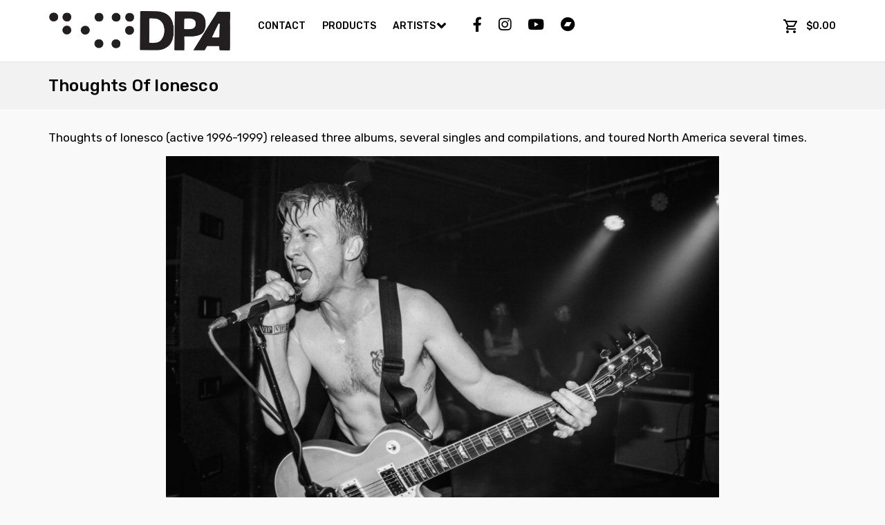

--- FILE ---
content_type: text/html; charset=UTF-8
request_url: https://downpeninsulaaudio.com/artist/band/thoughts-of-ionesco/
body_size: 16140
content:
<!doctype html>
<html lang="en-US">
<head>
	<meta charset="UTF-8">
	<meta name="viewport" content="width=device-width, initial-scale=1">
	<link rel="profile" href="https://gmpg.org/xfn/11">

	<meta name='robots' content='index, follow, max-image-preview:large, max-snippet:-1, max-video-preview:-1' />

	<!-- This site is optimized with the Yoast SEO plugin v26.7 - https://yoast.com/wordpress/plugins/seo/ -->
	<title>Thoughts of Ionesco Archives - Down Peninsula Audio</title>
	<link rel="canonical" href="https://downpeninsulaaudio.com/artist/band/thoughts-of-ionesco/" />
	<meta property="og:locale" content="en_US" />
	<meta property="og:type" content="article" />
	<meta property="og:title" content="Thoughts of Ionesco Archives - Down Peninsula Audio" />
	<meta property="og:description" content="Thoughts of Ionesco (active 1996-1999) released three albums, several singles and compilations, and toured North America several times. https://www.youtube.com/watch?v=tqSmngUPmBM" />
	<meta property="og:url" content="https://downpeninsulaaudio.com/artist/band/thoughts-of-ionesco/" />
	<meta property="og:site_name" content="Down Peninsula Audio" />
	<meta property="og:image" content="https://downpeninsulaaudio.com/wp-content/uploads/2020/02/0012091072_10-1024x784.jpg" />
	<meta name="twitter:card" content="summary_large_image" />
	<script type="application/ld+json" class="yoast-schema-graph">{"@context":"https://schema.org","@graph":[{"@type":"CollectionPage","@id":"https://downpeninsulaaudio.com/artist/band/thoughts-of-ionesco/","url":"https://downpeninsulaaudio.com/artist/band/thoughts-of-ionesco/","name":"Thoughts of Ionesco Archives - Down Peninsula Audio","isPartOf":{"@id":"https://downpeninsulaaudio.com/#website"},"primaryImageOfPage":{"@id":"https://downpeninsulaaudio.com/artist/band/thoughts-of-ionesco/#primaryimage"},"image":{"@id":"https://downpeninsulaaudio.com/artist/band/thoughts-of-ionesco/#primaryimage"},"thumbnailUrl":"https://downpeninsulaaudio.com/wp-content/uploads/2020/11/toi-theory.png","breadcrumb":{"@id":"https://downpeninsulaaudio.com/artist/band/thoughts-of-ionesco/#breadcrumb"},"inLanguage":"en-US"},{"@type":"ImageObject","inLanguage":"en-US","@id":"https://downpeninsulaaudio.com/artist/band/thoughts-of-ionesco/#primaryimage","url":"https://downpeninsulaaudio.com/wp-content/uploads/2020/11/toi-theory.png","contentUrl":"https://downpeninsulaaudio.com/wp-content/uploads/2020/11/toi-theory.png","width":3000,"height":3000},{"@type":"BreadcrumbList","@id":"https://downpeninsulaaudio.com/artist/band/thoughts-of-ionesco/#breadcrumb","itemListElement":[{"@type":"ListItem","position":1,"name":"Home","item":"https://downpeninsulaaudio.com/"},{"@type":"ListItem","position":2,"name":"Band","item":"https://downpeninsulaaudio.com/artist/band/"},{"@type":"ListItem","position":3,"name":"Thoughts of Ionesco"}]},{"@type":"WebSite","@id":"https://downpeninsulaaudio.com/#website","url":"https://downpeninsulaaudio.com/","name":"Down Peninsula Audio","description":"","publisher":{"@id":"https://downpeninsulaaudio.com/#organization"},"potentialAction":[{"@type":"SearchAction","target":{"@type":"EntryPoint","urlTemplate":"https://downpeninsulaaudio.com/?s={search_term_string}"},"query-input":{"@type":"PropertyValueSpecification","valueRequired":true,"valueName":"search_term_string"}}],"inLanguage":"en-US"},{"@type":"Organization","@id":"https://downpeninsulaaudio.com/#organization","name":"Down Peninsula Audio","url":"https://downpeninsulaaudio.com/","logo":{"@type":"ImageObject","inLanguage":"en-US","@id":"https://downpeninsulaaudio.com/#/schema/logo/image/","url":"https://downpeninsulaaudio.com/wp-content/uploads/2019/12/dpa.png","contentUrl":"https://downpeninsulaaudio.com/wp-content/uploads/2019/12/dpa.png","width":500,"height":109,"caption":"Down Peninsula Audio"},"image":{"@id":"https://downpeninsulaaudio.com/#/schema/logo/image/"}}]}</script>
	<!-- / Yoast SEO plugin. -->


<link rel='dns-prefetch' href='//platform-api.sharethis.com' />
<link rel='dns-prefetch' href='//fonts.googleapis.com' />
<link rel='dns-prefetch' href='//use.fontawesome.com' />
<link rel="alternate" type="application/rss+xml" title="Down Peninsula Audio &raquo; Feed" href="https://downpeninsulaaudio.com/feed/" />
<link rel="alternate" type="application/rss+xml" title="Down Peninsula Audio &raquo; Thoughts of Ionesco Category Feed" href="https://downpeninsulaaudio.com/artist/band/thoughts-of-ionesco/feed/" />
<style id='wp-img-auto-sizes-contain-inline-css' type='text/css'>
img:is([sizes=auto i],[sizes^="auto," i]){contain-intrinsic-size:3000px 1500px}
/*# sourceURL=wp-img-auto-sizes-contain-inline-css */
</style>
<link rel='stylesheet' id='formidable-css' href='https://downpeninsulaaudio.com/wp-content/plugins/formidable/css/formidableforms.css?ver=114203' type='text/css' media='all' />
<link rel='stylesheet' id='woosb-blocks-css' href='https://downpeninsulaaudio.com/wp-content/plugins/woo-product-bundle/assets/css/blocks.css?ver=8.4.3' type='text/css' media='all' />
<link rel='stylesheet' id='mec-select2-style-css' href='https://downpeninsulaaudio.com/wp-content/plugins/modern-events-calendar-lite/assets/packages/select2/select2.min.css?ver=6.5.6' type='text/css' media='all' />
<link rel='stylesheet' id='mec-font-icons-css' href='https://downpeninsulaaudio.com/wp-content/plugins/modern-events-calendar-lite/assets/css/iconfonts.css?ver=6.9' type='text/css' media='all' />
<link rel='stylesheet' id='mec-frontend-style-css' href='https://downpeninsulaaudio.com/wp-content/plugins/modern-events-calendar-lite/assets/css/frontend.min.css?ver=6.5.6' type='text/css' media='all' />
<link rel='stylesheet' id='mec-tooltip-style-css' href='https://downpeninsulaaudio.com/wp-content/plugins/modern-events-calendar-lite/assets/packages/tooltip/tooltip.css?ver=6.9' type='text/css' media='all' />
<link rel='stylesheet' id='mec-tooltip-shadow-style-css' href='https://downpeninsulaaudio.com/wp-content/plugins/modern-events-calendar-lite/assets/packages/tooltip/tooltipster-sideTip-shadow.min.css?ver=6.9' type='text/css' media='all' />
<link rel='stylesheet' id='featherlight-css' href='https://downpeninsulaaudio.com/wp-content/plugins/modern-events-calendar-lite/assets/packages/featherlight/featherlight.css?ver=6.9' type='text/css' media='all' />
<link rel='stylesheet' id='mec-lity-style-css' href='https://downpeninsulaaudio.com/wp-content/plugins/modern-events-calendar-lite/assets/packages/lity/lity.min.css?ver=6.9' type='text/css' media='all' />
<link rel='stylesheet' id='mec-general-calendar-style-css' href='https://downpeninsulaaudio.com/wp-content/plugins/modern-events-calendar-lite/assets/css/mec-general-calendar.css?ver=6.9' type='text/css' media='all' />
<link rel='stylesheet' id='menu-icon-font-awesome-css' href='https://downpeninsulaaudio.com/wp-content/plugins/menu-icons/css/fontawesome/css/all.min.css?ver=5.15.4' type='text/css' media='all' />
<link rel='stylesheet' id='menu-icons-extra-css' href='https://downpeninsulaaudio.com/wp-content/plugins/menu-icons/css/extra.min.css?ver=0.13.20' type='text/css' media='all' />
<style id='wp-emoji-styles-inline-css' type='text/css'>

	img.wp-smiley, img.emoji {
		display: inline !important;
		border: none !important;
		box-shadow: none !important;
		height: 1em !important;
		width: 1em !important;
		margin: 0 0.07em !important;
		vertical-align: -0.1em !important;
		background: none !important;
		padding: 0 !important;
	}
/*# sourceURL=wp-emoji-styles-inline-css */
</style>
<link rel='stylesheet' id='wp-block-library-css' href='https://downpeninsulaaudio.com/wp-includes/css/dist/block-library/style.min.css?ver=6.9' type='text/css' media='all' />
<style id='global-styles-inline-css' type='text/css'>
:root{--wp--preset--aspect-ratio--square: 1;--wp--preset--aspect-ratio--4-3: 4/3;--wp--preset--aspect-ratio--3-4: 3/4;--wp--preset--aspect-ratio--3-2: 3/2;--wp--preset--aspect-ratio--2-3: 2/3;--wp--preset--aspect-ratio--16-9: 16/9;--wp--preset--aspect-ratio--9-16: 9/16;--wp--preset--color--black: #000000;--wp--preset--color--cyan-bluish-gray: #abb8c3;--wp--preset--color--white: #ffffff;--wp--preset--color--pale-pink: #f78da7;--wp--preset--color--vivid-red: #cf2e2e;--wp--preset--color--luminous-vivid-orange: #ff6900;--wp--preset--color--luminous-vivid-amber: #fcb900;--wp--preset--color--light-green-cyan: #7bdcb5;--wp--preset--color--vivid-green-cyan: #00d084;--wp--preset--color--pale-cyan-blue: #8ed1fc;--wp--preset--color--vivid-cyan-blue: #0693e3;--wp--preset--color--vivid-purple: #9b51e0;--wp--preset--gradient--vivid-cyan-blue-to-vivid-purple: linear-gradient(135deg,rgb(6,147,227) 0%,rgb(155,81,224) 100%);--wp--preset--gradient--light-green-cyan-to-vivid-green-cyan: linear-gradient(135deg,rgb(122,220,180) 0%,rgb(0,208,130) 100%);--wp--preset--gradient--luminous-vivid-amber-to-luminous-vivid-orange: linear-gradient(135deg,rgb(252,185,0) 0%,rgb(255,105,0) 100%);--wp--preset--gradient--luminous-vivid-orange-to-vivid-red: linear-gradient(135deg,rgb(255,105,0) 0%,rgb(207,46,46) 100%);--wp--preset--gradient--very-light-gray-to-cyan-bluish-gray: linear-gradient(135deg,rgb(238,238,238) 0%,rgb(169,184,195) 100%);--wp--preset--gradient--cool-to-warm-spectrum: linear-gradient(135deg,rgb(74,234,220) 0%,rgb(151,120,209) 20%,rgb(207,42,186) 40%,rgb(238,44,130) 60%,rgb(251,105,98) 80%,rgb(254,248,76) 100%);--wp--preset--gradient--blush-light-purple: linear-gradient(135deg,rgb(255,206,236) 0%,rgb(152,150,240) 100%);--wp--preset--gradient--blush-bordeaux: linear-gradient(135deg,rgb(254,205,165) 0%,rgb(254,45,45) 50%,rgb(107,0,62) 100%);--wp--preset--gradient--luminous-dusk: linear-gradient(135deg,rgb(255,203,112) 0%,rgb(199,81,192) 50%,rgb(65,88,208) 100%);--wp--preset--gradient--pale-ocean: linear-gradient(135deg,rgb(255,245,203) 0%,rgb(182,227,212) 50%,rgb(51,167,181) 100%);--wp--preset--gradient--electric-grass: linear-gradient(135deg,rgb(202,248,128) 0%,rgb(113,206,126) 100%);--wp--preset--gradient--midnight: linear-gradient(135deg,rgb(2,3,129) 0%,rgb(40,116,252) 100%);--wp--preset--font-size--small: 13px;--wp--preset--font-size--medium: 20px;--wp--preset--font-size--large: 36px;--wp--preset--font-size--x-large: 42px;--wp--preset--spacing--20: 0.44rem;--wp--preset--spacing--30: 0.67rem;--wp--preset--spacing--40: 1rem;--wp--preset--spacing--50: 1.5rem;--wp--preset--spacing--60: 2.25rem;--wp--preset--spacing--70: 3.38rem;--wp--preset--spacing--80: 5.06rem;--wp--preset--shadow--natural: 6px 6px 9px rgba(0, 0, 0, 0.2);--wp--preset--shadow--deep: 12px 12px 50px rgba(0, 0, 0, 0.4);--wp--preset--shadow--sharp: 6px 6px 0px rgba(0, 0, 0, 0.2);--wp--preset--shadow--outlined: 6px 6px 0px -3px rgb(255, 255, 255), 6px 6px rgb(0, 0, 0);--wp--preset--shadow--crisp: 6px 6px 0px rgb(0, 0, 0);}:where(.is-layout-flex){gap: 0.5em;}:where(.is-layout-grid){gap: 0.5em;}body .is-layout-flex{display: flex;}.is-layout-flex{flex-wrap: wrap;align-items: center;}.is-layout-flex > :is(*, div){margin: 0;}body .is-layout-grid{display: grid;}.is-layout-grid > :is(*, div){margin: 0;}:where(.wp-block-columns.is-layout-flex){gap: 2em;}:where(.wp-block-columns.is-layout-grid){gap: 2em;}:where(.wp-block-post-template.is-layout-flex){gap: 1.25em;}:where(.wp-block-post-template.is-layout-grid){gap: 1.25em;}.has-black-color{color: var(--wp--preset--color--black) !important;}.has-cyan-bluish-gray-color{color: var(--wp--preset--color--cyan-bluish-gray) !important;}.has-white-color{color: var(--wp--preset--color--white) !important;}.has-pale-pink-color{color: var(--wp--preset--color--pale-pink) !important;}.has-vivid-red-color{color: var(--wp--preset--color--vivid-red) !important;}.has-luminous-vivid-orange-color{color: var(--wp--preset--color--luminous-vivid-orange) !important;}.has-luminous-vivid-amber-color{color: var(--wp--preset--color--luminous-vivid-amber) !important;}.has-light-green-cyan-color{color: var(--wp--preset--color--light-green-cyan) !important;}.has-vivid-green-cyan-color{color: var(--wp--preset--color--vivid-green-cyan) !important;}.has-pale-cyan-blue-color{color: var(--wp--preset--color--pale-cyan-blue) !important;}.has-vivid-cyan-blue-color{color: var(--wp--preset--color--vivid-cyan-blue) !important;}.has-vivid-purple-color{color: var(--wp--preset--color--vivid-purple) !important;}.has-black-background-color{background-color: var(--wp--preset--color--black) !important;}.has-cyan-bluish-gray-background-color{background-color: var(--wp--preset--color--cyan-bluish-gray) !important;}.has-white-background-color{background-color: var(--wp--preset--color--white) !important;}.has-pale-pink-background-color{background-color: var(--wp--preset--color--pale-pink) !important;}.has-vivid-red-background-color{background-color: var(--wp--preset--color--vivid-red) !important;}.has-luminous-vivid-orange-background-color{background-color: var(--wp--preset--color--luminous-vivid-orange) !important;}.has-luminous-vivid-amber-background-color{background-color: var(--wp--preset--color--luminous-vivid-amber) !important;}.has-light-green-cyan-background-color{background-color: var(--wp--preset--color--light-green-cyan) !important;}.has-vivid-green-cyan-background-color{background-color: var(--wp--preset--color--vivid-green-cyan) !important;}.has-pale-cyan-blue-background-color{background-color: var(--wp--preset--color--pale-cyan-blue) !important;}.has-vivid-cyan-blue-background-color{background-color: var(--wp--preset--color--vivid-cyan-blue) !important;}.has-vivid-purple-background-color{background-color: var(--wp--preset--color--vivid-purple) !important;}.has-black-border-color{border-color: var(--wp--preset--color--black) !important;}.has-cyan-bluish-gray-border-color{border-color: var(--wp--preset--color--cyan-bluish-gray) !important;}.has-white-border-color{border-color: var(--wp--preset--color--white) !important;}.has-pale-pink-border-color{border-color: var(--wp--preset--color--pale-pink) !important;}.has-vivid-red-border-color{border-color: var(--wp--preset--color--vivid-red) !important;}.has-luminous-vivid-orange-border-color{border-color: var(--wp--preset--color--luminous-vivid-orange) !important;}.has-luminous-vivid-amber-border-color{border-color: var(--wp--preset--color--luminous-vivid-amber) !important;}.has-light-green-cyan-border-color{border-color: var(--wp--preset--color--light-green-cyan) !important;}.has-vivid-green-cyan-border-color{border-color: var(--wp--preset--color--vivid-green-cyan) !important;}.has-pale-cyan-blue-border-color{border-color: var(--wp--preset--color--pale-cyan-blue) !important;}.has-vivid-cyan-blue-border-color{border-color: var(--wp--preset--color--vivid-cyan-blue) !important;}.has-vivid-purple-border-color{border-color: var(--wp--preset--color--vivid-purple) !important;}.has-vivid-cyan-blue-to-vivid-purple-gradient-background{background: var(--wp--preset--gradient--vivid-cyan-blue-to-vivid-purple) !important;}.has-light-green-cyan-to-vivid-green-cyan-gradient-background{background: var(--wp--preset--gradient--light-green-cyan-to-vivid-green-cyan) !important;}.has-luminous-vivid-amber-to-luminous-vivid-orange-gradient-background{background: var(--wp--preset--gradient--luminous-vivid-amber-to-luminous-vivid-orange) !important;}.has-luminous-vivid-orange-to-vivid-red-gradient-background{background: var(--wp--preset--gradient--luminous-vivid-orange-to-vivid-red) !important;}.has-very-light-gray-to-cyan-bluish-gray-gradient-background{background: var(--wp--preset--gradient--very-light-gray-to-cyan-bluish-gray) !important;}.has-cool-to-warm-spectrum-gradient-background{background: var(--wp--preset--gradient--cool-to-warm-spectrum) !important;}.has-blush-light-purple-gradient-background{background: var(--wp--preset--gradient--blush-light-purple) !important;}.has-blush-bordeaux-gradient-background{background: var(--wp--preset--gradient--blush-bordeaux) !important;}.has-luminous-dusk-gradient-background{background: var(--wp--preset--gradient--luminous-dusk) !important;}.has-pale-ocean-gradient-background{background: var(--wp--preset--gradient--pale-ocean) !important;}.has-electric-grass-gradient-background{background: var(--wp--preset--gradient--electric-grass) !important;}.has-midnight-gradient-background{background: var(--wp--preset--gradient--midnight) !important;}.has-small-font-size{font-size: var(--wp--preset--font-size--small) !important;}.has-medium-font-size{font-size: var(--wp--preset--font-size--medium) !important;}.has-large-font-size{font-size: var(--wp--preset--font-size--large) !important;}.has-x-large-font-size{font-size: var(--wp--preset--font-size--x-large) !important;}
/*# sourceURL=global-styles-inline-css */
</style>

<style id='classic-theme-styles-inline-css' type='text/css'>
/*! This file is auto-generated */
.wp-block-button__link{color:#fff;background-color:#32373c;border-radius:9999px;box-shadow:none;text-decoration:none;padding:calc(.667em + 2px) calc(1.333em + 2px);font-size:1.125em}.wp-block-file__button{background:#32373c;color:#fff;text-decoration:none}
/*# sourceURL=/wp-includes/css/classic-themes.min.css */
</style>
<style id='font-awesome-svg-styles-default-inline-css' type='text/css'>
.svg-inline--fa {
  display: inline-block;
  height: 1em;
  overflow: visible;
  vertical-align: -.125em;
}
/*# sourceURL=font-awesome-svg-styles-default-inline-css */
</style>
<link rel='stylesheet' id='font-awesome-svg-styles-css' href='https://downpeninsulaaudio.com/wp-content/uploads/font-awesome/v5.11.2/css/svg-with-js.css' type='text/css' media='all' />
<style id='font-awesome-svg-styles-inline-css' type='text/css'>
   .wp-block-font-awesome-icon svg::before,
   .wp-rich-text-font-awesome-icon svg::before {content: unset;}
/*# sourceURL=font-awesome-svg-styles-inline-css */
</style>
<link rel='stylesheet' id='easy-swipebox-css' href='https://downpeninsulaaudio.com/wp-content/plugins/easy-swipebox/public/css/swipebox.min.css?ver=1.1.2' type='text/css' media='all' />
<link rel='stylesheet' id='responsive-oembed-css' href='https://downpeninsulaaudio.com/wp-content/plugins/responsive-oembed/responsive-oembed.css?ver=6.9' type='text/css' media='all' />
<style id='woocommerce-inline-inline-css' type='text/css'>
.woocommerce form .form-row .required { visibility: visible; }
/*# sourceURL=woocommerce-inline-inline-css */
</style>
<link rel='stylesheet' id='wcz-frontend-css' href='https://downpeninsulaaudio.com/wp-content/plugins/woocustomizer/assets/css/frontend.css?ver=2.6.3' type='text/css' media='all' />
<link rel='stylesheet' id='wt-woocommerce-related-products-css' href='https://downpeninsulaaudio.com/wp-content/plugins/wt-woocommerce-related-products/public/css/custom-related-products-public.css?ver=1.7.6' type='text/css' media='all' />
<link rel='stylesheet' id='carousel-css-css' href='https://downpeninsulaaudio.com/wp-content/plugins/wt-woocommerce-related-products/public/css/owl.carousel.min.css?ver=1.7.6' type='text/css' media='all' />
<link rel='stylesheet' id='carousel-theme-css-css' href='https://downpeninsulaaudio.com/wp-content/plugins/wt-woocommerce-related-products/public/css/owl.theme.default.min.css?ver=1.7.6' type='text/css' media='all' />
<link rel='stylesheet' id='woocommerce-pre-orders-main-css-css' href='https://downpeninsulaaudio.com/wp-content/plugins/pre-orders-for-woocommerce/media/css/main.css?ver=2.3' type='text/css' media='all' />
<link rel='stylesheet' id='woosb-frontend-css' href='https://downpeninsulaaudio.com/wp-content/plugins/woo-product-bundle/assets/css/frontend.css?ver=8.4.3' type='text/css' media='all' />
<link rel='stylesheet' id='acoustics-woocommerce-style-css' href='https://downpeninsulaaudio.com/wp-content/themes/acoustics/assets/frontend/css/woocommerce.css?ver=6.9' type='text/css' media='all' />
<style id='acoustics-woocommerce-style-inline-css' type='text/css'>
@font-face {
			font-family: "star";
			src: url("https://downpeninsulaaudio.com/wp-content/plugins/woocommerce/assets/fonts/star.eot");
			src: url("https://downpeninsulaaudio.com/wp-content/plugins/woocommerce/assets/fonts/star.eot?#iefix") format("embedded-opentype"),
				url("https://downpeninsulaaudio.com/wp-content/plugins/woocommerce/assets/fonts/star.woff") format("woff"),
				url("https://downpeninsulaaudio.com/wp-content/plugins/woocommerce/assets/fonts/star.ttf") format("truetype"),
				url("https://downpeninsulaaudio.com/wp-content/plugins/woocommerce/assets/fonts/star.svg#star") format("svg");
			font-weight: normal;
			font-style: normal;
		}
/*# sourceURL=acoustics-woocommerce-style-inline-css */
</style>
<link rel='stylesheet' id='acoustics-google-fonts-css' href='//fonts.googleapis.com/css?family=Rubik%3A300%2C400%2C500%2C700%7CMaterial+Icons&#038;ver=6.9' type='text/css' media='all' />
<link rel='stylesheet' id='bootstrap-css' href='https://downpeninsulaaudio.com/wp-content/themes/acoustics/assets/lib/bootstrap/css/bootstrap.css?ver=3.4.1' type='text/css' media='all' />
<link rel='stylesheet' id='font-awesome-css' href='https://downpeninsulaaudio.com/wp-content/themes/acoustics/assets/lib/fontawesome/css/font-awesome.css?ver=4.7.0' type='text/css' media='all' />
<link rel='stylesheet' id='owl-carousel-css' href='https://downpeninsulaaudio.com/wp-content/themes/acoustics/assets/lib/owlslider/css/owl.carousel.css?ver=2.3.4' type='text/css' media='all' />
<link rel='stylesheet' id='acoustics-style-css' href='https://downpeninsulaaudio.com/wp-content/themes/acoustics/style.css?ver=6.9' type='text/css' media='all' />
<link rel='stylesheet' id='acoustics-theme-style-css' href='https://downpeninsulaaudio.com/wp-content/themes/acoustics/assets/frontend/css/style.css?ver=1.0.0' type='text/css' media='all' />
<link rel='stylesheet' id='font-awesome-official-css' href='https://use.fontawesome.com/releases/v5.11.2/css/all.css' type='text/css' media='all' integrity="sha384-KA6wR/X5RY4zFAHpv/CnoG2UW1uogYfdnP67Uv7eULvTveboZJg0qUpmJZb5VqzN" crossorigin="anonymous" />
<link rel='stylesheet' id='photonic-slider-css' href='https://downpeninsulaaudio.com/wp-content/plugins/photonic/include/ext/splide/splide.min.css?ver=20260101-90639' type='text/css' media='all' />
<link rel='stylesheet' id='photonic-lightbox-css' href='https://downpeninsulaaudio.com/wp-content/plugins/photonic/include/ext/baguettebox/baguettebox.min.css?ver=20260101-90639' type='text/css' media='all' />
<link rel='stylesheet' id='photonic-css' href='https://downpeninsulaaudio.com/wp-content/plugins/photonic/include/css/front-end/core/photonic.min.css?ver=20260101-90639' type='text/css' media='all' />
<style id='photonic-inline-css' type='text/css'>
/* Retrieved from saved CSS */
.photonic-panel { background:  rgb(17,17,17)  !important;

	border-top: none;
	border-right: none;
	border-bottom: none;
	border-left: none;
 }
.photonic-flickr-stream .photonic-pad-photosets { margin: 15px; }
.photonic-flickr-stream .photonic-pad-galleries { margin: 15px; }
.photonic-flickr-stream .photonic-pad-photos { padding: 5px 15px; }
.photonic-google-stream .photonic-pad-photos { padding: 5px 15px; }
.photonic-zenfolio-stream .photonic-pad-photos { padding: 5px 15px; }
.photonic-zenfolio-stream .photonic-pad-photosets { margin: 5px 15px; }
.photonic-instagram-stream .photonic-pad-photos { padding: 5px 15px; }
.photonic-smug-stream .photonic-pad-albums { margin: 15px; }
.photonic-smug-stream .photonic-pad-photos { padding: 5px 15px; }
.photonic-flickr-panel .photonic-pad-photos { padding: 10px 15px; box-sizing: border-box; }
.photonic-smug-panel .photonic-pad-photos { padding: 10px 15px; box-sizing: border-box; }
.photonic-random-layout .photonic-thumb { padding: 2px}
.photonic-masonry-layout .photonic-thumb { padding: 2px}
.photonic-mosaic-layout .photonic-thumb { padding: 2px}
.photonic-ie .photonic-masonry-layout .photonic-level-1, .photonic-ie .photonic-masonry-layout .photonic-level-2 { width: 200px; }

/*# sourceURL=photonic-inline-css */
</style>
<link rel='stylesheet' id='slick-css' href='https://downpeninsulaaudio.com/wp-content/plugins/wpc-grouped-product/assets/slick/slick.css?ver=6.9' type='text/css' media='all' />
<link rel='stylesheet' id='woosg-frontend-css' href='https://downpeninsulaaudio.com/wp-content/plugins/wpc-grouped-product/assets/css/frontend.css?ver=5.2.5' type='text/css' media='all' />
<link rel='stylesheet' id='font-awesome-official-v4shim-css' href='https://use.fontawesome.com/releases/v5.11.2/css/v4-shims.css' type='text/css' media='all' integrity="sha384-/EdpJd7d6gGFiQ/vhh7iOjiZdf4+6K4al/XrX6FxxZwDSrAdWxAynr4p/EA/vyPQ" crossorigin="anonymous" />
<style id='font-awesome-official-v4shim-inline-css' type='text/css'>
@font-face {
font-family: "FontAwesome";
font-display: block;
src: url("https://use.fontawesome.com/releases/v5.11.2/webfonts/fa-brands-400.eot"),
		url("https://use.fontawesome.com/releases/v5.11.2/webfonts/fa-brands-400.eot?#iefix") format("embedded-opentype"),
		url("https://use.fontawesome.com/releases/v5.11.2/webfonts/fa-brands-400.woff2") format("woff2"),
		url("https://use.fontawesome.com/releases/v5.11.2/webfonts/fa-brands-400.woff") format("woff"),
		url("https://use.fontawesome.com/releases/v5.11.2/webfonts/fa-brands-400.ttf") format("truetype"),
		url("https://use.fontawesome.com/releases/v5.11.2/webfonts/fa-brands-400.svg#fontawesome") format("svg");
}

@font-face {
font-family: "FontAwesome";
font-display: block;
src: url("https://use.fontawesome.com/releases/v5.11.2/webfonts/fa-solid-900.eot"),
		url("https://use.fontawesome.com/releases/v5.11.2/webfonts/fa-solid-900.eot?#iefix") format("embedded-opentype"),
		url("https://use.fontawesome.com/releases/v5.11.2/webfonts/fa-solid-900.woff2") format("woff2"),
		url("https://use.fontawesome.com/releases/v5.11.2/webfonts/fa-solid-900.woff") format("woff"),
		url("https://use.fontawesome.com/releases/v5.11.2/webfonts/fa-solid-900.ttf") format("truetype"),
		url("https://use.fontawesome.com/releases/v5.11.2/webfonts/fa-solid-900.svg#fontawesome") format("svg");
}

@font-face {
font-family: "FontAwesome";
font-display: block;
src: url("https://use.fontawesome.com/releases/v5.11.2/webfonts/fa-regular-400.eot"),
		url("https://use.fontawesome.com/releases/v5.11.2/webfonts/fa-regular-400.eot?#iefix") format("embedded-opentype"),
		url("https://use.fontawesome.com/releases/v5.11.2/webfonts/fa-regular-400.woff2") format("woff2"),
		url("https://use.fontawesome.com/releases/v5.11.2/webfonts/fa-regular-400.woff") format("woff"),
		url("https://use.fontawesome.com/releases/v5.11.2/webfonts/fa-regular-400.ttf") format("truetype"),
		url("https://use.fontawesome.com/releases/v5.11.2/webfonts/fa-regular-400.svg#fontawesome") format("svg");
unicode-range: U+F004-F005,U+F007,U+F017,U+F022,U+F024,U+F02E,U+F03E,U+F044,U+F057-F059,U+F06E,U+F070,U+F075,U+F07B-F07C,U+F080,U+F086,U+F089,U+F094,U+F09D,U+F0A0,U+F0A4-F0A7,U+F0C5,U+F0C7-F0C8,U+F0E0,U+F0EB,U+F0F3,U+F0F8,U+F0FE,U+F111,U+F118-F11A,U+F11C,U+F133,U+F144,U+F146,U+F14A,U+F14D-F14E,U+F150-F152,U+F15B-F15C,U+F164-F165,U+F185-F186,U+F191-F192,U+F1AD,U+F1C1-F1C9,U+F1CD,U+F1D8,U+F1E3,U+F1EA,U+F1F6,U+F1F9,U+F20A,U+F247-F249,U+F24D,U+F254-F25B,U+F25D,U+F267,U+F271-F274,U+F279,U+F28B,U+F28D,U+F2B5-F2B6,U+F2B9,U+F2BB,U+F2BD,U+F2C1-F2C2,U+F2D0,U+F2D2,U+F2DC,U+F2ED,U+F328,U+F358-F35B,U+F3A5,U+F3D1,U+F410,U+F4AD;
}
/*# sourceURL=font-awesome-official-v4shim-inline-css */
</style>
<script type="text/javascript" src="https://downpeninsulaaudio.com/wp-includes/js/jquery/jquery.min.js?ver=3.7.1" id="jquery-core-js"></script>
<script type="text/javascript" src="https://downpeninsulaaudio.com/wp-includes/js/jquery/jquery-migrate.min.js?ver=3.4.1" id="jquery-migrate-js"></script>
<script type="text/javascript" src="https://downpeninsulaaudio.com/wp-content/plugins/modern-events-calendar-lite/assets/js/mec-general-calendar.js?ver=6.5.6" id="mec-general-calendar-script-js"></script>
<script type="text/javascript" id="mec-frontend-script-js-extra">
/* <![CDATA[ */
var mecdata = {"day":"day","days":"days","hour":"hour","hours":"hours","minute":"minute","minutes":"minutes","second":"second","seconds":"seconds","elementor_edit_mode":"no","recapcha_key":"","ajax_url":"https://downpeninsulaaudio.com/wp-admin/admin-ajax.php","fes_nonce":"dc04f831af","current_year":"2026","current_month":"01","datepicker_format":"yy-mm-dd"};
//# sourceURL=mec-frontend-script-js-extra
/* ]]> */
</script>
<script type="text/javascript" src="https://downpeninsulaaudio.com/wp-content/plugins/modern-events-calendar-lite/assets/js/frontend.js?ver=6.5.6" id="mec-frontend-script-js"></script>
<script type="text/javascript" src="https://downpeninsulaaudio.com/wp-content/plugins/modern-events-calendar-lite/assets/js/events.js?ver=6.5.6" id="mec-events-script-js"></script>
<script type="text/javascript" src="https://downpeninsulaaudio.com/wp-content/plugins/woocommerce/assets/js/jquery-blockui/jquery.blockUI.min.js?ver=2.7.0-wc.10.4.3" id="wc-jquery-blockui-js" defer="defer" data-wp-strategy="defer"></script>
<script type="text/javascript" id="wc-add-to-cart-js-extra">
/* <![CDATA[ */
var wc_add_to_cart_params = {"ajax_url":"/wp-admin/admin-ajax.php","wc_ajax_url":"/?wc-ajax=%%endpoint%%","i18n_view_cart":"View cart","cart_url":"https://downpeninsulaaudio.com/cart/","is_cart":"","cart_redirect_after_add":"no"};
//# sourceURL=wc-add-to-cart-js-extra
/* ]]> */
</script>
<script type="text/javascript" src="https://downpeninsulaaudio.com/wp-content/plugins/woocommerce/assets/js/frontend/add-to-cart.min.js?ver=10.4.3" id="wc-add-to-cart-js" defer="defer" data-wp-strategy="defer"></script>
<script type="text/javascript" src="https://downpeninsulaaudio.com/wp-content/plugins/woocommerce/assets/js/js-cookie/js.cookie.min.js?ver=2.1.4-wc.10.4.3" id="wc-js-cookie-js" defer="defer" data-wp-strategy="defer"></script>
<script type="text/javascript" id="woocommerce-js-extra">
/* <![CDATA[ */
var woocommerce_params = {"ajax_url":"/wp-admin/admin-ajax.php","wc_ajax_url":"/?wc-ajax=%%endpoint%%","i18n_password_show":"Show password","i18n_password_hide":"Hide password"};
//# sourceURL=woocommerce-js-extra
/* ]]> */
</script>
<script type="text/javascript" src="https://downpeninsulaaudio.com/wp-content/plugins/woocommerce/assets/js/frontend/woocommerce.min.js?ver=10.4.3" id="woocommerce-js" defer="defer" data-wp-strategy="defer"></script>
<script type="text/javascript" src="https://downpeninsulaaudio.com/wp-content/plugins/wt-woocommerce-related-products/public/js/custom-related-products-public.js?ver=1.7.6" id="wt-woocommerce-related-products-js"></script>
<script type="text/javascript" src="https://downpeninsulaaudio.com/wp-content/plugins/wt-woocommerce-related-products/public/js/wt_owl_carousel.js?ver=1.7.6" id="wt-owl-js-js"></script>
<script type="text/javascript" src="//platform-api.sharethis.com/js/sharethis.js#source=googleanalytics-wordpress#product=ga&amp;property=5ee0f53939817f0012e023f3" id="googleanalytics-platform-sharethis-js"></script>
<link rel="https://api.w.org/" href="https://downpeninsulaaudio.com/wp-json/" /><link rel="alternate" title="JSON" type="application/json" href="https://downpeninsulaaudio.com/wp-json/wp/v2/product_cat/26" /><link rel="EditURI" type="application/rsd+xml" title="RSD" href="https://downpeninsulaaudio.com/xmlrpc.php?rsd" />
<meta name="generator" content="WordPress 6.9" />
<meta name="generator" content="WooCommerce 10.4.3" />
	<noscript><style>.woocommerce-product-gallery{ opacity: 1 !important; }</style></noscript>
	<script>
(function() {
	(function (i, s, o, g, r, a, m) {
		i['GoogleAnalyticsObject'] = r;
		i[r] = i[r] || function () {
				(i[r].q = i[r].q || []).push(arguments)
			}, i[r].l = 1 * new Date();
		a = s.createElement(o),
			m = s.getElementsByTagName(o)[0];
		a.async = 1;
		a.src = g;
		m.parentNode.insertBefore(a, m)
	})(window, document, 'script', 'https://google-analytics.com/analytics.js', 'ga');

	ga('create', 'UA-48431225-2', 'auto');
			ga('send', 'pageview');
	})();
</script>
		<style type="text/css">
					.site-title,
			.site-description {
				position: absolute;
				clip: rect(1px, 1px, 1px, 1px);
			}
				</style>
		<style type="text/css" id="custom-background-css">
body.custom-background { background-color: #f9f9f9; }
</style>
	<link rel="icon" href="https://downpeninsulaaudio.com/wp-content/uploads/2019/12/cropped-dpa-1-32x32.png" sizes="32x32" />
<link rel="icon" href="https://downpeninsulaaudio.com/wp-content/uploads/2019/12/cropped-dpa-1-192x192.png" sizes="192x192" />
<link rel="apple-touch-icon" href="https://downpeninsulaaudio.com/wp-content/uploads/2019/12/cropped-dpa-1-180x180.png" />
<meta name="msapplication-TileImage" content="https://downpeninsulaaudio.com/wp-content/uploads/2019/12/cropped-dpa-1-270x270.png" />
		<style type="text/css" id="wp-custom-css">
			@media screen and (max-width: 600px) {
	#wpadminbar {
		position: fixed;
	}
}

.photonic-login-box a.auth-button, .photonic-login-box a.auth-button:visited, .photonic-more-button, .photonic-more-button:visited, .photonic-show-gallery-button, .photonic-show-gallery-button:visited {
	background: red;
	color: #fff !important;
	margin-top: 1em;
}


@media screen and (max-width: 767px) {
	.columns-4 .products .product {
		padding: 10px 70px 0 !important;
	}
}

.wp-block-button__link {
	border-radius: 5px;
		color: #fff !important;
}

.wp-block-buttons {
	text-align: center;
}

.mc4wp-response {
	color: green;
	font-weight: bold;
}

.mejs-container {
	margin-bottom: 1em;
}

tr, td {
	padding: 10px;
}

.home .price {
	display: none;
}

.home h1 {display: none;}

.main-navigation .navigation--mobile a {
	padding: 15px 10px;
}

.page-id-427 header, .page-id-944 header, .page-id-427 footer, .page-id-944 footer {display: none;}

.wp-playlist-current-item {display: none;}

.woocommerce-breadcrumb, .breadcrumbs {
	display: none;
}

.woocommerce-tabs .entry-content {
	padding: 15px;
}

.products .product .product-inner {
	background-color: transparent
}

.woocommerce-loop-category__title {font-size: 1em}


	.columns-4 .products .product {
		text-align: center;
	padding: 20px 70px;
}

@media screen and (min-width: 768px) {
	.columns-4 .products .product {
		float: left; 
		text-align: center;
	padding: 10px;
	}
}

.count {display: none;}

.defunct {
	background-color: #f4f4f4;
	font-style: italic;
}

.post-type-archive-product .product_type_simple,  .post-type-archive-product .woocommerce-Price-amount, .products .product .product-inner .action-btn, .copyright-credit, .related .price, .tax-product_cat .price, .woocommerce-ordering {display: none !important}

a:link, a:visited {
	color: red;
}

#themify-audio-dock .mejs-container .mejs-controls .mejs-time-rail .mejs-time-loaded {
	background-color: #aaa
}

.mejs-time-rail {
	width: 60%
}

#page {
	-webkit-hyphens: none;
	-ms-hyphens: none;
	hyphens: none;
}

.products .product .product-inner {
	border: none;
	text-align: center
}

@media screen and (min-width: 992px) {
.main-navigation ul {
    text-align: left;
}
}

body {
	font-size: 1.7rem;
}

.single-product div.product .woocommerce-product-gallery .flex-viewport {
	border: none;
}

.woocommerce-tabs {
	margin: 0;
}

@media screen and (min-width: 768px) {
.menu-item-188 {
	margin-left: 30px
}
}

@media screen and (max-width: 991px) {
.site-header .header--default .header-inner .site-branding { margin-bottom: 20px;
	}
}

.site-header .header-navigation .header-cart, .price {
}

@media screen and (min-width: 991px) {
.page-id-820 .wp-image-821, .page-id-820 .wp-image-827 {
	max-width: 800px 
}
}

input[type="email"] {
	width: 140px
}

@media screen and (max-width: 767px) {
.wp-block-button, .wp-block-button__link {
	width: 100%;
}
}

@media screen and (min-width: 768px) {
.iframe {
	width: 500px;
	margin: auto;
}
}

.wp-block-buttons {
	margin: 0 0 10px 0;
}

.woocommerce-notices-wrapper .woocommerce-message, .woocommerce-error {
	margin-bottom: 30px;
}		</style>
		<link rel='stylesheet' id='wc-blocks-style-css' href='https://downpeninsulaaudio.com/wp-content/plugins/woocommerce/assets/client/blocks/wc-blocks.css?ver=wc-10.4.3' type='text/css' media='all' />
</head>

<body class="archive tax-product_cat term-thoughts-of-ionesco term-26 custom-background wp-custom-logo wp-theme-acoustics theme-acoustics woocommerce woocommerce-page woocommerce-no-js wcz-woocommerce woocommerce-active hfeed">
<div id="page" class="site">
	<a class="skip-link screen-reader-text" href="#content">Skip to content</a>
    
	<header id="masthead" class="site-header">
	  <div class="container">
		   <div class="header--default navbar navbar-sticky navbar-ghost">
	<div class="header-inner">
		<div class="row">
			<div class="col-md-3 col-sm-12 col-xs-12">
								<div class="site-branding">
			 		 <a href="https://downpeninsulaaudio.com/" class="custom-logo-link" rel="home"><img width="500" height="109" src="https://downpeninsulaaudio.com/wp-content/uploads/2019/12/dpa.png" class="custom-logo" alt="DPA" decoding="async" fetchpriority="high" srcset="https://downpeninsulaaudio.com/wp-content/uploads/2019/12/dpa.png 500w, https://downpeninsulaaudio.com/wp-content/uploads/2019/12/dpa-300x65.png 300w" sizes="(max-width: 500px) 100vw, 500px" /></a>			 		   <div class="site-title no-tagline">
			 			 <a href="https://downpeninsulaaudio.com/" rel="home">Down Peninsula Audio</a>
			 		   </div>
			 		 			 	</div><!-- .site-branding -->
			</div>
			<div class="col-md-9 col-sm-12 col-xs-12">
				<div class="header-navigation">
					<nav id="site-navigation" class="main-navigation">
						<button class="menu-toggle" aria-controls="primary-menu" aria-expanded="false">
							<span class="icon-bar"></span>
							<span class="icon-bar middle"></span>
							<span class="icon-bar"></span>
							<small class="sr-only">Primary Menu</small>
						</button>
						<div class="navigation--mobile">
							<div class="menu-menu-1-container"><ul id="primary-menu" class="menu"><li id="menu-item-131" class="menu-item menu-item-type-post_type menu-item-object-page menu-item-131"><a href="https://downpeninsulaaudio.com/contact/">Contact</a></li>
<li id="menu-item-388" class="menu-item menu-item-type-post_type menu-item-object-page menu-item-388"><a href="https://downpeninsulaaudio.com/products/">Products</a></li>
<li id="menu-item-376" class="menu-item menu-item-type-post_type menu-item-object-page menu-item-has-children menu-item-376"><a href="https://downpeninsulaaudio.com/artists/">Artists</a>
<ul class="sub-menu">
	<li id="menu-item-375" class="menu-item menu-item-type-post_type menu-item-object-page menu-item-375"><a href="https://downpeninsulaaudio.com/artists/">All Artists</a></li>
	<li id="menu-item-95" class="menu-item menu-item-type-taxonomy menu-item-object-product_cat menu-item-95"><a href="https://downpeninsulaaudio.com/artist/band/kindbeast/">Kind Beast</a></li>
	<li id="menu-item-857" class="menu-item menu-item-type-taxonomy menu-item-object-product_cat menu-item-857"><a href="https://downpeninsulaaudio.com/artist/band/party-store/">Party Store</a></li>
	<li id="menu-item-1463" class="menu-item menu-item-type-taxonomy menu-item-object-product_cat menu-item-1463"><a href="https://downpeninsulaaudio.com/artist/band/golden-hoods/">Golden Hoods</a></li>
	<li id="menu-item-1552" class="menu-item menu-item-type-taxonomy menu-item-object-product_cat menu-item-1552"><a href="https://downpeninsulaaudio.com/artist/band/padre/">Padre</a></li>
	<li id="menu-item-1048" class="menu-item menu-item-type-taxonomy menu-item-object-product_cat menu-item-1048"><a href="https://downpeninsulaaudio.com/artist/band/gigantic-hand/">Gigantic Hand</a></li>
	<li id="menu-item-855" class="menu-item menu-item-type-taxonomy menu-item-object-product_cat menu-item-855"><a href="https://downpeninsulaaudio.com/artist/band/ursa-minor/">Ursa Minor</a></li>
	<li id="menu-item-1075" class="menu-item menu-item-type-taxonomy menu-item-object-product_cat menu-item-1075"><a href="https://downpeninsulaaudio.com/artist/band/panto-collapsar/">Panto Collapsar</a></li>
	<li id="menu-item-1432" class="menu-item menu-item-type-taxonomy menu-item-object-product_cat menu-item-1432"><a href="https://downpeninsulaaudio.com/artist/band/the-fencemen/">The Fencemen</a></li>
	<li id="menu-item-856" class="menu-item menu-item-type-taxonomy menu-item-object-product_cat menu-item-856"><a href="https://downpeninsulaaudio.com/artist/band/bob-ebeling/">Bob Ebeling</a></li>
	<li id="menu-item-1297" class="menu-item menu-item-type-taxonomy menu-item-object-product_cat menu-item-1297"><a href="https://downpeninsulaaudio.com/artist/band/sean-madigan-hoen/">Sean Madigan Hoen</a></li>
	<li id="menu-item-92" class="menu-item menu-item-type-taxonomy menu-item-object-product_cat menu-item-92"><a href="https://downpeninsulaaudio.com/artist/band/white-gold-scorpio/">White Gold Scorpio</a></li>
	<li id="menu-item-560" class="menu-item menu-item-type-taxonomy menu-item-object-product_cat menu-item-560"><a href="https://downpeninsulaaudio.com/artist/band/your-skull/">Your Skull</a></li>
</ul>
</li>
<li id="menu-item-188" class="menu-item menu-item-type-custom menu-item-object-custom menu-item-188"><a href="https://www.facebook.com/kindbeastdetroit"><i class="_mi fab fa-facebook-f" aria-hidden="true" style="font-size:1.5em;"></i><span class="visuallyhidden">Kind Beast</span></a></li>
<li id="menu-item-189" class="menu-item menu-item-type-custom menu-item-object-custom menu-item-189"><a href="https://www.instagram.com/downpeninsulaaudio/"><i class="_mi fab fa-instagram" aria-hidden="true" style="font-size:1.5em;"></i><span class="visuallyhidden">Instagram</span></a></li>
<li id="menu-item-192" class="menu-item menu-item-type-custom menu-item-object-custom menu-item-192"><a href="https://www.youtube.com/channel/UCRw0yQUcmqgKJZ_8Gm1v0zQ"><i class="_mi fab fa-youtube" aria-hidden="true" style="font-size:1.5em;"></i><span class="visuallyhidden">YouTube</span></a></li>
<li id="menu-item-783" class="menu-item menu-item-type-custom menu-item-object-custom menu-item-783"><a href="https://downpeninsula.bandcamp.com/"><i class="_mi fab fa-bandcamp" aria-hidden="true" style="font-size:1.5em;"></i><span class="visuallyhidden">Bandcamp</span></a></li>
</ul></div>						</div>
					</nav><!-- #site-navigation -->
							<div class="header-cart widget-html mini-cart">
			<ul id="site-header-cart" class="site-header-cart">
				<li class="cart--link ">
							<a class="cart-contents" href="https://downpeninsulaaudio.com/cart/" title="View your shopping cart">
						<img class="cart-icon" width="24" height="24" src="https://downpeninsulaaudio.com/wp-content/themes/acoustics/assets/src/icon-cart.svg"/>
			<span class="count">0</span>
			<span class="amount">&#036;0.00</span>
		</a>
						</li>
				<li class="cart--meta">
					<div class="widget woocommerce widget_shopping_cart"><div class="widget_shopping_cart_content"></div></div>				</li>
			</ul>
		</div>
						</div>
			</div>
		</div>
	</div>
</div>
	  </div>
 	</header><!-- #masthead -->

	
	<div id="content" class="site-content">

<div class="woocommerce-products-header">
	<div class="container">
		<div class="row">
			<div class="col-xs-12 text-left">
									<h1 class="woocommerce-products-header__title page-title">Thoughts of Ionesco</h1>
							</div>

		</div>
	</div>
</div>

		<div class="section-default section--woocommerce-template">
			<div class="container">
				<div class="row">
					<section id="primary" class="content-area col-md-12 col-sm-12 col-xs-12" >
						<main id="main" class="site-main" role="main">
			<div class="term-description"><p>Thoughts of Ionesco (active 1996-1999) released three albums, several singles and compilations, and toured North America several times.</p>
<p><img class="aligncenter wp-image-378" src="https://downpeninsulaaudio.com/wp-content/uploads/2020/02/0012091072_10-1024x784.jpg" alt="" width="800" height="613" /></p>
<p><div class="responsive-oembed-wrapper has-aspect-ratio" style="padding-top: 56.2%"><iframe title="Thoughts of Ionesco &quot;Culture of the Eternal Snake&quot; Lyric Video" width="500" height="281" src="https://www.youtube.com/embed/tqSmngUPmBM?feature=oembed" frameborder="0" allow="accelerometer; autoplay; clipboard-write; encrypted-media; gyroscope; picture-in-picture; web-share" referrerpolicy="strict-origin-when-cross-origin" allowfullscreen></iframe></div></p>
</div><div class="woocommerce-notices-wrapper"></div>			<div class="section-result section-action-result clearfix">
		<p class="woocommerce-result-count" role="alert" aria-relevant="all" >
	Showing all 11 results</p>
<form class="woocommerce-ordering" method="get">
		<select
		name="orderby"
		class="orderby"
					aria-label="Shop order"
			>
					<option value="menu_order"  selected='selected'>Default sorting</option>
					<option value="popularity" >Sort by popularity</option>
					<option value="date" >Sort by latest</option>
					<option value="price" >Sort by price: low to high</option>
					<option value="price-desc" >Sort by price: high to low</option>
			</select>
	<input type="hidden" name="paged" value="1" />
	</form>
			</div>
		<div class="columns-4"><div class="row products flex columns-4">
<div class="col-md-3 col-sm-4 col-xs-12 text-left product type-product post-763 status-publish first instock product_cat-thoughts-of-ionesco has-post-thumbnail shipping-taxable product-type-simple">
	<div class="product-inner">
		<a href="https://downpeninsulaaudio.com/product/thoughts-of-ionesco-theory-loops%e2%80%8b-%e2%80%8bcollage%e2%80%8b-%e2%80%8blive/" class="woocommerce-LoopProduct-link woocommerce-loop-product__link"><img width="300" height="300" src="https://downpeninsulaaudio.com/wp-content/uploads/2020/11/toi-theory-300x300.png" class="attachment-woocommerce_thumbnail size-woocommerce_thumbnail" alt="Thoughts of Ionesco -  THEORY: Loops​/​Collage​/​Live" decoding="async" srcset="https://downpeninsulaaudio.com/wp-content/uploads/2020/11/toi-theory-300x300.png 300w, https://downpeninsulaaudio.com/wp-content/uploads/2020/11/toi-theory-1024x1024.png 1024w, https://downpeninsulaaudio.com/wp-content/uploads/2020/11/toi-theory-150x150.png 150w, https://downpeninsulaaudio.com/wp-content/uploads/2020/11/toi-theory-768x768.png 768w, https://downpeninsulaaudio.com/wp-content/uploads/2020/11/toi-theory-1536x1536.png 1536w, https://downpeninsulaaudio.com/wp-content/uploads/2020/11/toi-theory-2048x2048.png 2048w, https://downpeninsulaaudio.com/wp-content/uploads/2020/11/toi-theory-600x600.png 600w, https://downpeninsulaaudio.com/wp-content/uploads/2020/11/toi-theory-400x400.png 400w" sizes="(max-width: 300px) 100vw, 300px" /><div class="product-meta"><h2 class="woocommerce-loop-product__title">Thoughts of Ionesco &#8211;  THEORY: Loops​/​Collage​/​Live</h2>
</div></a><div class="action-btn"><a href="https://downpeninsulaaudio.com/product/thoughts-of-ionesco-theory-loops%e2%80%8b-%e2%80%8bcollage%e2%80%8b-%e2%80%8blive/" data-quantity="1" class="button product_type_simple btn btn-primary" data-product_id="763" data-product_sku="" aria-label="Read more about &ldquo;Thoughts of Ionesco -  THEORY: Loops​/​Collage​/​Live&rdquo;" rel="nofollow" data-success_message="">Read more</a></div>	</div>
</div>
<div class="col-md-3 col-sm-4 col-xs-12 text-left product type-product post-758 status-publish instock product_cat-thoughts-of-ionesco has-post-thumbnail shipping-taxable product-type-simple">
	<div class="product-inner">
		<a href="https://downpeninsulaaudio.com/product/thoughts-of-ionesco-b-sides-outtakes/" class="woocommerce-LoopProduct-link woocommerce-loop-product__link"><img width="300" height="300" src="https://downpeninsulaaudio.com/wp-content/uploads/2020/11/thoughts.bsides-300x300.png" class="attachment-woocommerce_thumbnail size-woocommerce_thumbnail" alt="Thoughts of Ionesco - B-Sides | Outtakes" decoding="async" srcset="https://downpeninsulaaudio.com/wp-content/uploads/2020/11/thoughts.bsides-300x300.png 300w, https://downpeninsulaaudio.com/wp-content/uploads/2020/11/thoughts.bsides-1024x1024.png 1024w, https://downpeninsulaaudio.com/wp-content/uploads/2020/11/thoughts.bsides-150x150.png 150w, https://downpeninsulaaudio.com/wp-content/uploads/2020/11/thoughts.bsides-768x768.png 768w, https://downpeninsulaaudio.com/wp-content/uploads/2020/11/thoughts.bsides-1536x1536.png 1536w, https://downpeninsulaaudio.com/wp-content/uploads/2020/11/thoughts.bsides-2048x2048.png 2048w, https://downpeninsulaaudio.com/wp-content/uploads/2020/11/thoughts.bsides-600x600.png 600w, https://downpeninsulaaudio.com/wp-content/uploads/2020/11/thoughts.bsides-400x400.png 400w" sizes="(max-width: 300px) 100vw, 300px" /><div class="product-meta"><h2 class="woocommerce-loop-product__title">Thoughts of Ionesco &#8211; B-Sides | Outtakes</h2>
</div></a><div class="action-btn"><a href="https://downpeninsulaaudio.com/product/thoughts-of-ionesco-b-sides-outtakes/" data-quantity="1" class="button product_type_simple btn btn-primary" data-product_id="758" data-product_sku="" aria-label="Read more about &ldquo;Thoughts of Ionesco - B-Sides | Outtakes&rdquo;" rel="nofollow" data-success_message="">Read more</a></div>	</div>
</div>
<div class="col-md-3 col-sm-4 col-xs-12 text-left product type-product post-746 status-publish instock product_cat-thoughts-of-ionesco has-post-thumbnail shipping-taxable product-type-simple">
	<div class="product-inner">
		<a href="https://downpeninsulaaudio.com/product/thoughts-of-ionesco-live-detroit/" class="woocommerce-LoopProduct-link woocommerce-loop-product__link"><img width="300" height="300" src="https://downpeninsulaaudio.com/wp-content/uploads/2020/10/a4051733300_10-300x300.jpg" class="attachment-woocommerce_thumbnail size-woocommerce_thumbnail" alt="Thoughts of Ionesco - Live Detroit" decoding="async" srcset="https://downpeninsulaaudio.com/wp-content/uploads/2020/10/a4051733300_10-300x300.jpg 300w, https://downpeninsulaaudio.com/wp-content/uploads/2020/10/a4051733300_10-1024x1024.jpg 1024w, https://downpeninsulaaudio.com/wp-content/uploads/2020/10/a4051733300_10-150x150.jpg 150w, https://downpeninsulaaudio.com/wp-content/uploads/2020/10/a4051733300_10-768x768.jpg 768w, https://downpeninsulaaudio.com/wp-content/uploads/2020/10/a4051733300_10-600x600.jpg 600w, https://downpeninsulaaudio.com/wp-content/uploads/2020/10/a4051733300_10-400x400.jpg 400w, https://downpeninsulaaudio.com/wp-content/uploads/2020/10/a4051733300_10.jpg 1200w" sizes="(max-width: 300px) 100vw, 300px" /><div class="product-meta"><h2 class="woocommerce-loop-product__title">Thoughts of Ionesco &#8211; Live Detroit</h2>
</div></a><div class="action-btn"><a href="https://downpeninsulaaudio.com/product/thoughts-of-ionesco-live-detroit/" data-quantity="1" class="button product_type_simple btn btn-primary" data-product_id="746" data-product_sku="" aria-label="Read more about &ldquo;Thoughts of Ionesco - Live Detroit&rdquo;" rel="nofollow" data-success_message="">Read more</a></div>	</div>
</div>
<div class="col-md-3 col-sm-4 col-xs-12 text-left product type-product post-754 status-publish last instock product_cat-thoughts-of-ionesco has-post-thumbnail shipping-taxable product-type-simple">
	<div class="product-inner">
		<a href="https://downpeninsulaaudio.com/product/thoughts-of-ionesco-bury-me-in-my-silhouette/" class="woocommerce-LoopProduct-link woocommerce-loop-product__link"><img width="300" height="300" src="https://downpeninsulaaudio.com/wp-content/uploads/2020/11/TOI_bury_me_cov_RGB_FINAL-300x300.jpg" class="attachment-woocommerce_thumbnail size-woocommerce_thumbnail" alt="Thoughts of Ionesco - Bury Me In My Silhouette" decoding="async" loading="lazy" srcset="https://downpeninsulaaudio.com/wp-content/uploads/2020/11/TOI_bury_me_cov_RGB_FINAL-300x300.jpg 300w, https://downpeninsulaaudio.com/wp-content/uploads/2020/11/TOI_bury_me_cov_RGB_FINAL-1024x1024.jpg 1024w, https://downpeninsulaaudio.com/wp-content/uploads/2020/11/TOI_bury_me_cov_RGB_FINAL-150x150.jpg 150w, https://downpeninsulaaudio.com/wp-content/uploads/2020/11/TOI_bury_me_cov_RGB_FINAL-768x768.jpg 768w, https://downpeninsulaaudio.com/wp-content/uploads/2020/11/TOI_bury_me_cov_RGB_FINAL-1536x1536.jpg 1536w, https://downpeninsulaaudio.com/wp-content/uploads/2020/11/TOI_bury_me_cov_RGB_FINAL-2048x2048.jpg 2048w, https://downpeninsulaaudio.com/wp-content/uploads/2020/11/TOI_bury_me_cov_RGB_FINAL-600x600.jpg 600w, https://downpeninsulaaudio.com/wp-content/uploads/2020/11/TOI_bury_me_cov_RGB_FINAL-400x400.jpg 400w" sizes="auto, (max-width: 300px) 100vw, 300px" /><div class="product-meta"><h2 class="woocommerce-loop-product__title">Thoughts of Ionesco &#8211; Bury Me In My Silhouette</h2>
</div></a><div class="action-btn"><a href="https://downpeninsulaaudio.com/product/thoughts-of-ionesco-bury-me-in-my-silhouette/" data-quantity="1" class="button product_type_simple btn btn-primary" data-product_id="754" data-product_sku="" aria-label="Read more about &ldquo;Thoughts of Ionesco - Bury Me In My Silhouette&rdquo;" rel="nofollow" data-success_message="">Read more</a></div>	</div>
</div>
<div class="col-md-3 col-sm-4 col-xs-12 text-left product type-product post-311 status-publish first instock product_cat-vinyl product_cat-thoughts-of-ionesco has-post-thumbnail shipping-taxable product-type-simple">
	<div class="product-inner">
		<a href="https://downpeninsulaaudio.com/product/thoughts-of-ionesco-a-skin-historic-2020/" class="woocommerce-LoopProduct-link woocommerce-loop-product__link"><img width="300" height="300" src="https://downpeninsulaaudio.com/wp-content/uploads/2020/02/A-Skin-Historic-300x300.jpg" class="attachment-woocommerce_thumbnail size-woocommerce_thumbnail" alt="Thoughts of Ionesco - A Skin Historic (2020)" decoding="async" loading="lazy" srcset="https://downpeninsulaaudio.com/wp-content/uploads/2020/02/A-Skin-Historic-300x300.jpg 300w, https://downpeninsulaaudio.com/wp-content/uploads/2020/02/A-Skin-Historic-150x150.jpg 150w, https://downpeninsulaaudio.com/wp-content/uploads/2020/02/A-Skin-Historic-400x400.jpg 400w, https://downpeninsulaaudio.com/wp-content/uploads/2020/02/A-Skin-Historic.jpg 600w" sizes="auto, (max-width: 300px) 100vw, 300px" /><div class="product-meta"><h2 class="woocommerce-loop-product__title">Thoughts of Ionesco &#8211; A Skin Historic (2020)</h2>
</div></a><div class="action-btn"><a href="https://downpeninsulaaudio.com/product/thoughts-of-ionesco-a-skin-historic-2020/" data-quantity="1" class="button product_type_simple btn btn-primary" data-product_id="311" data-product_sku="" aria-label="Read more about &ldquo;Thoughts of Ionesco - A Skin Historic (2020)&rdquo;" rel="nofollow" data-success_message="">Read more</a></div>	</div>
</div>
<div class="col-md-3 col-sm-4 col-xs-12 text-left product type-product post-447 status-publish instock product_cat-vinyl product_cat-thoughts-of-ionesco has-post-thumbnail shipping-taxable product-type-simple">
	<div class="product-inner">
		<a href="https://downpeninsulaaudio.com/product/thoughts-of-ionesco-skar-cymbals-dpa-edition/" class="woocommerce-LoopProduct-link woocommerce-loop-product__link"><img width="300" height="300" src="https://downpeninsulaaudio.com/wp-content/uploads/2020/03/a2751909198_10-300x300.jpg" class="attachment-woocommerce_thumbnail size-woocommerce_thumbnail" alt="Thoughts of Ionesco - Skar Cymbals [DPA Edition]" decoding="async" loading="lazy" srcset="https://downpeninsulaaudio.com/wp-content/uploads/2020/03/a2751909198_10-300x300.jpg 300w, https://downpeninsulaaudio.com/wp-content/uploads/2020/03/a2751909198_10-1024x1024.jpg 1024w, https://downpeninsulaaudio.com/wp-content/uploads/2020/03/a2751909198_10-150x150.jpg 150w, https://downpeninsulaaudio.com/wp-content/uploads/2020/03/a2751909198_10-768x768.jpg 768w, https://downpeninsulaaudio.com/wp-content/uploads/2020/03/a2751909198_10-600x600.jpg 600w, https://downpeninsulaaudio.com/wp-content/uploads/2020/03/a2751909198_10-400x400.jpg 400w, https://downpeninsulaaudio.com/wp-content/uploads/2020/03/a2751909198_10.jpg 1200w" sizes="auto, (max-width: 300px) 100vw, 300px" /><div class="product-meta"><h2 class="woocommerce-loop-product__title">Thoughts of Ionesco &#8211; Skar Cymbals [DPA Edition]</h2>
</div></a><div class="action-btn"><a href="https://downpeninsulaaudio.com/product/thoughts-of-ionesco-skar-cymbals-dpa-edition/" data-quantity="1" class="button product_type_simple btn btn-primary" data-product_id="447" data-product_sku="" aria-label="Read more about &ldquo;Thoughts of Ionesco - Skar Cymbals [DPA Edition]&rdquo;" rel="nofollow" data-success_message="">Read more</a></div>	</div>
</div>
<div class="col-md-3 col-sm-4 col-xs-12 text-left product type-product post-449 status-publish outofstock product_cat-vinyl product_cat-thoughts-of-ionesco has-post-thumbnail shipping-taxable purchasable product-type-simple">
	<div class="product-inner">
		<a href="https://downpeninsulaaudio.com/product/thoughts-of-ionesco-heads-will-roll-split-7-ep/" class="woocommerce-LoopProduct-link woocommerce-loop-product__link"><img width="300" height="300" src="https://downpeninsulaaudio.com/wp-content/uploads/2020/03/R-6040208-1435703337-8821.jpeg-300x300.jpg" class="attachment-woocommerce_thumbnail size-woocommerce_thumbnail" alt="Thoughts of Ionesco/Heads Will Roll - Split 7” EP" decoding="async" loading="lazy" srcset="https://downpeninsulaaudio.com/wp-content/uploads/2020/03/R-6040208-1435703337-8821.jpeg-300x300.jpg 300w, https://downpeninsulaaudio.com/wp-content/uploads/2020/03/R-6040208-1435703337-8821.jpeg-150x150.jpg 150w, https://downpeninsulaaudio.com/wp-content/uploads/2020/03/R-6040208-1435703337-8821.jpeg-400x400.jpg 400w" sizes="auto, (max-width: 300px) 100vw, 300px" /><div class="product-meta"><h2 class="woocommerce-loop-product__title">Thoughts of Ionesco/Heads Will Roll &#8211; Split 7” EP</h2>
	<span class="price"><span class="woocommerce-Price-amount amount"><bdi><span class="woocommerce-Price-currencySymbol">&#36;</span>5.00</bdi></span></span>
</div></a><div class="action-btn"><a href="https://downpeninsulaaudio.com/product/thoughts-of-ionesco-heads-will-roll-split-7-ep/" data-quantity="1" class="button product_type_simple btn btn-primary" data-product_id="449" data-product_sku="" aria-label="Read more about &ldquo;Thoughts of Ionesco/Heads Will Roll - Split 7” EP&rdquo;" rel="nofollow" data-success_message="">Read more</a></div>	</div>
</div>
<div class="col-md-3 col-sm-4 col-xs-12 text-left product type-product post-756 status-publish last instock product_cat-thoughts-of-ionesco has-post-thumbnail shipping-taxable product-type-simple">
	<div class="product-inner">
		<a href="https://downpeninsulaaudio.com/product/thoughts-of-ionesco-%e2%80%8b-%e2%80%8b-%e2%80%8band-then-there-was-motion/" class="woocommerce-LoopProduct-link woocommerce-loop-product__link"><img width="300" height="300" src="https://downpeninsulaaudio.com/wp-content/uploads/2020/11/thoughts-of-ionesco-motion-1997-300x300.jpg" class="attachment-woocommerce_thumbnail size-woocommerce_thumbnail" alt="Thoughts of Ionesco -  .​.​.​And Then There Was Motion" decoding="async" loading="lazy" srcset="https://downpeninsulaaudio.com/wp-content/uploads/2020/11/thoughts-of-ionesco-motion-1997-300x300.jpg 300w, https://downpeninsulaaudio.com/wp-content/uploads/2020/11/thoughts-of-ionesco-motion-1997-150x150.jpg 150w, https://downpeninsulaaudio.com/wp-content/uploads/2020/11/thoughts-of-ionesco-motion-1997-400x400.jpg 400w, https://downpeninsulaaudio.com/wp-content/uploads/2020/11/thoughts-of-ionesco-motion-1997.jpg 600w" sizes="auto, (max-width: 300px) 100vw, 300px" /><div class="product-meta"><h2 class="woocommerce-loop-product__title">Thoughts of Ionesco &#8211;  .​.​.​And Then There Was Motion</h2>
</div></a><div class="action-btn"><a href="https://downpeninsulaaudio.com/product/thoughts-of-ionesco-%e2%80%8b-%e2%80%8b-%e2%80%8band-then-there-was-motion/" data-quantity="1" class="button product_type_simple btn btn-primary" data-product_id="756" data-product_sku="" aria-label="Read more about &ldquo;Thoughts of Ionesco -  .​.​.​And Then There Was Motion&rdquo;" rel="nofollow" data-success_message="">Read more</a></div>	</div>
</div>
<div class="col-md-3 col-sm-4 col-xs-12 text-left product type-product post-553 status-publish first instock product_cat-shirts product_cat-thoughts-of-ionesco has-post-thumbnail shipping-taxable purchasable product-type-variable">
	<div class="product-inner">
		<a href="https://downpeninsulaaudio.com/product/thoughts-of-ionesco-skar-cymbals-t-shirt/" class="woocommerce-LoopProduct-link woocommerce-loop-product__link"><img width="300" height="300" src="https://downpeninsulaaudio.com/wp-content/uploads/2020/05/0010781889_10-300x300.jpg" class="attachment-woocommerce_thumbnail size-woocommerce_thumbnail" alt="Thoughts of Ionesco - Skar Cymbals T-Shirt" decoding="async" loading="lazy" srcset="https://downpeninsulaaudio.com/wp-content/uploads/2020/05/0010781889_10-300x300.jpg 300w, https://downpeninsulaaudio.com/wp-content/uploads/2020/05/0010781889_10-150x150.jpg 150w, https://downpeninsulaaudio.com/wp-content/uploads/2020/05/0010781889_10-400x400.jpg 400w" sizes="auto, (max-width: 300px) 100vw, 300px" /><div class="product-meta"><h2 class="woocommerce-loop-product__title">Thoughts of Ionesco &#8211; Skar Cymbals T-Shirt</h2>
	<span class="price"><span class="woocommerce-Price-amount amount"><bdi><span class="woocommerce-Price-currencySymbol">&#36;</span>15.00</bdi></span></span>
</div></a><div class="action-btn"><a href="https://downpeninsulaaudio.com/product/thoughts-of-ionesco-skar-cymbals-t-shirt/" data-quantity="1" class="button product_type_variable add_to_cart_button btn btn-primary" data-product_id="553" data-product_sku="" aria-label="Select options for &ldquo;Thoughts of Ionesco - Skar Cymbals T-Shirt&rdquo;" rel="nofollow">Select options</a></div>	</div>
</div>
<div class="col-md-3 col-sm-4 col-xs-12 text-left product type-product post-555 status-publish instock product_cat-shirts product_cat-thoughts-of-ionesco has-post-thumbnail shipping-taxable purchasable product-type-variable">
	<div class="product-inner">
		<a href="https://downpeninsulaaudio.com/product/thoughts-of-ionesco-pyramid-t-shirt/" class="woocommerce-LoopProduct-link woocommerce-loop-product__link"><img width="300" height="300" src="https://downpeninsulaaudio.com/wp-content/uploads/2020/05/0010781909_10-300x300.jpg" class="attachment-woocommerce_thumbnail size-woocommerce_thumbnail" alt="Thoughts of Ionesco - Pyramid T-Shirt" decoding="async" loading="lazy" srcset="https://downpeninsulaaudio.com/wp-content/uploads/2020/05/0010781909_10-300x300.jpg 300w, https://downpeninsulaaudio.com/wp-content/uploads/2020/05/0010781909_10-150x150.jpg 150w, https://downpeninsulaaudio.com/wp-content/uploads/2020/05/0010781909_10-400x400.jpg 400w" sizes="auto, (max-width: 300px) 100vw, 300px" /><div class="product-meta"><h2 class="woocommerce-loop-product__title">Thoughts of Ionesco &#8211; Pyramid T-Shirt</h2>
	<span class="price"><span class="woocommerce-Price-amount amount"><bdi><span class="woocommerce-Price-currencySymbol">&#36;</span>15.00</bdi></span></span>
</div></a><div class="action-btn"><a href="https://downpeninsulaaudio.com/product/thoughts-of-ionesco-pyramid-t-shirt/" data-quantity="1" class="button product_type_variable add_to_cart_button btn btn-primary" data-product_id="555" data-product_sku="" aria-label="Select options for &ldquo;Thoughts of Ionesco - Pyramid T-Shirt&rdquo;" rel="nofollow">Select options</a></div>	</div>
</div>
<div class="col-md-3 col-sm-4 col-xs-12 text-left product type-product post-766 status-publish outofstock product_cat-thoughts-of-ionesco has-post-thumbnail shipping-taxable purchasable product-type-simple">
	<div class="product-inner">
		<a href="https://downpeninsulaaudio.com/product/thoughts-of-ionesco-hat/" class="woocommerce-LoopProduct-link woocommerce-loop-product__link"><img width="300" height="300" src="https://downpeninsulaaudio.com/wp-content/uploads/2020/11/unnamed-300x300.jpg" class="attachment-woocommerce_thumbnail size-woocommerce_thumbnail" alt="Thoughts of Ionesco - Hat" decoding="async" loading="lazy" srcset="https://downpeninsulaaudio.com/wp-content/uploads/2020/11/unnamed-300x300.jpg 300w, https://downpeninsulaaudio.com/wp-content/uploads/2020/11/unnamed-150x150.jpg 150w, https://downpeninsulaaudio.com/wp-content/uploads/2020/11/unnamed-400x400.jpg 400w" sizes="auto, (max-width: 300px) 100vw, 300px" /><div class="product-meta"><h2 class="woocommerce-loop-product__title">Thoughts of Ionesco &#8211; Hat</h2>
	<span class="price"><span class="woocommerce-Price-amount amount"><bdi><span class="woocommerce-Price-currencySymbol">&#36;</span>15.00</bdi></span></span>
</div></a><div class="action-btn"><a href="https://downpeninsulaaudio.com/product/thoughts-of-ionesco-hat/" data-quantity="1" class="button product_type_simple btn btn-primary" data-product_id="766" data-product_sku="" aria-label="Read more about &ldquo;Thoughts of Ionesco - Hat&rdquo;" rel="nofollow" data-success_message="">Read more</a></div>	</div>
</div>
</div>
</div>						</main>
					</section>
									</div>
			</div>
		</div>
			</div><!-- #content -->

	<footer id="colophon" class="site-footer">
		 <div class="section-copyright text-center">
	 <div class="container">
		 <div class="site-info">
		 	 				 <small>&copy; 2026 Down Peninsula Audio</small>
			 			<small class="copyright-credit">
				<span>Designed by</span>
				<a  title="Free WordPress Theme" href="https://www.codegearthemes.com">
					CodeGearThemes				</a>
			</small>
		 </div><!-- .site-info -->
	 </div>
 </div>
	 </footer><!-- #colophon -->
</div><!-- #page -->

<script type="speculationrules">
{"prefetch":[{"source":"document","where":{"and":[{"href_matches":"/*"},{"not":{"href_matches":["/wp-*.php","/wp-admin/*","/wp-content/uploads/*","/wp-content/*","/wp-content/plugins/*","/wp-content/themes/acoustics/*","/*\\?(.+)"]}},{"not":{"selector_matches":"a[rel~=\"nofollow\"]"}},{"not":{"selector_matches":".no-prefetch, .no-prefetch a"}}]},"eagerness":"conservative"}]}
</script>
<script id="mcjs">!function(c,h,i,m,p){m=c.createElement(h),p=c.getElementsByTagName(h)[0],m.async=1,m.src=i,p.parentNode.insertBefore(m,p)}(document,"script","https://chimpstatic.com/mcjs-connected/js/users/cde11246b35a2995a43ef34fa/c539ed171ee2a2b59c76f9483.js");</script>	<script type='text/javascript'>
		(function () {
			var c = document.body.className;
			c = c.replace(/woocommerce-no-js/, 'woocommerce-js');
			document.body.className = c;
		})();
	</script>
	<script type="text/javascript" src="https://downpeninsulaaudio.com/wp-includes/js/jquery/ui/core.min.js?ver=1.13.3" id="jquery-ui-core-js"></script>
<script type="text/javascript" src="https://downpeninsulaaudio.com/wp-includes/js/jquery/ui/datepicker.min.js?ver=1.13.3" id="jquery-ui-datepicker-js"></script>
<script type="text/javascript" id="jquery-ui-datepicker-js-after">
/* <![CDATA[ */
jQuery(function(jQuery){jQuery.datepicker.setDefaults({"closeText":"Close","currentText":"Today","monthNames":["January","February","March","April","May","June","July","August","September","October","November","December"],"monthNamesShort":["Jan","Feb","Mar","Apr","May","Jun","Jul","Aug","Sep","Oct","Nov","Dec"],"nextText":"Next","prevText":"Previous","dayNames":["Sunday","Monday","Tuesday","Wednesday","Thursday","Friday","Saturday"],"dayNamesShort":["Sun","Mon","Tue","Wed","Thu","Fri","Sat"],"dayNamesMin":["S","M","T","W","T","F","S"],"dateFormat":"MM d, yy","firstDay":1,"isRTL":false});});
//# sourceURL=jquery-ui-datepicker-js-after
/* ]]> */
</script>
<script type="text/javascript" src="https://downpeninsulaaudio.com/wp-content/plugins/modern-events-calendar-lite/assets/js/jquery.typewatch.js?ver=6.5.6" id="mec-typekit-script-js"></script>
<script type="text/javascript" src="https://downpeninsulaaudio.com/wp-content/plugins/modern-events-calendar-lite/assets/packages/featherlight/featherlight.js?ver=6.5.6" id="featherlight-js"></script>
<script type="text/javascript" src="https://downpeninsulaaudio.com/wp-content/plugins/modern-events-calendar-lite/assets/packages/select2/select2.full.min.js?ver=6.5.6" id="mec-select2-script-js"></script>
<script type="text/javascript" src="https://downpeninsulaaudio.com/wp-content/plugins/modern-events-calendar-lite/assets/packages/tooltip/tooltip.js?ver=6.5.6" id="mec-tooltip-script-js"></script>
<script type="text/javascript" src="https://downpeninsulaaudio.com/wp-content/plugins/modern-events-calendar-lite/assets/packages/lity/lity.min.js?ver=6.5.6" id="mec-lity-script-js"></script>
<script type="text/javascript" src="https://downpeninsulaaudio.com/wp-content/plugins/modern-events-calendar-lite/assets/packages/colorbrightness/colorbrightness.min.js?ver=6.5.6" id="mec-colorbrightness-script-js"></script>
<script type="text/javascript" src="https://downpeninsulaaudio.com/wp-content/plugins/modern-events-calendar-lite/assets/packages/owl-carousel/owl.carousel.min.js?ver=6.5.6" id="mec-owl-carousel-script-js"></script>
<script type="text/javascript" src="https://downpeninsulaaudio.com/wp-content/plugins/easy-swipebox/public/js/jquery.swipebox.min.js?ver=1.1.2" id="easy-swipebox-js"></script>
<script type="text/javascript" id="easy-swipebox-init-js-extra">
/* <![CDATA[ */
var easySwipeBox_localize_init_var = {"lightbox":{"useCSS":true,"useSVG":true,"removeBarsOnMobile":true,"hideCloseButtonOnMobile":false,"hideBarsDelay":3000,"videoMaxWidth":1140,"vimeoColor":"cccccc","loopAtEnd":false,"autoplayVideos":false},"autodetect":{"autodetectImage":true,"autodetectVideo":true,"autodetectExclude":".no-swipebox"}};
//# sourceURL=easy-swipebox-init-js-extra
/* ]]> */
</script>
<script type="text/javascript" src="https://downpeninsulaaudio.com/wp-content/plugins/easy-swipebox/public/js/jquery.init.js?ver=1.1.2" id="easy-swipebox-init-js"></script>
<script type="text/javascript" src="https://downpeninsulaaudio.com/wp-content/plugins/pre-orders-for-woocommerce/media/js/date-picker.js?ver=2.3" id="preorders-field-date-js-js"></script>
<script type="text/javascript" id="preorders-main-js-js-extra">
/* <![CDATA[ */
var DBData = {"default_add_to_cart_text":"Add to cart","preorders_add_to_cart_text":"Pre Order Now!"};
//# sourceURL=preorders-main-js-js-extra
/* ]]> */
</script>
<script type="text/javascript" src="https://downpeninsulaaudio.com/wp-content/plugins/pre-orders-for-woocommerce/media/js/main.js?ver=2.3" id="preorders-main-js-js"></script>
<script type="text/javascript" id="mailchimp-woocommerce-js-extra">
/* <![CDATA[ */
var mailchimp_public_data = {"site_url":"https://downpeninsulaaudio.com","ajax_url":"https://downpeninsulaaudio.com/wp-admin/admin-ajax.php","disable_carts":"","subscribers_only":"","language":"en","allowed_to_set_cookies":"1"};
//# sourceURL=mailchimp-woocommerce-js-extra
/* ]]> */
</script>
<script type="text/javascript" src="https://downpeninsulaaudio.com/wp-content/plugins/mailchimp-for-woocommerce/public/js/mailchimp-woocommerce-public.min.js?ver=5.5.1.07" id="mailchimp-woocommerce-js"></script>
<script type="text/javascript" id="woosb-frontend-js-extra">
/* <![CDATA[ */
var woosb_vars = {"wc_price_decimals":"2","wc_price_format":"%1$s%2$s","wc_price_thousand_separator":",","wc_price_decimal_separator":".","wc_currency_symbol":"$","price_decimals":"2","price_format":"%1$s%2$s","price_thousand_separator":",","price_decimal_separator":".","currency_symbol":"$","trim_zeros":"","round_price":"1","recalc_price":"","change_image":"yes","bundled_price":"price","bundled_price_from":"sale_price","change_price":"yes","price_selector":"","saved_text":"(saved [d])","price_text":"Bundle price:","selected_text":"Selected:","alert_selection":"Please select a purchasable variation for [name] before adding this bundle to the cart.","alert_unpurchasable":"Product [name] is unpurchasable. Please remove it before adding the bundle to the cart.","alert_empty":"Please choose at least one product before adding this bundle to the cart.","alert_min":"Please choose at least a total quantity of [min] products before adding this bundle to the cart.","alert_max":"Sorry, you can only choose at max a total quantity of [max] products before adding this bundle to the cart.","alert_total_min":"The total must meet the minimum amount of [min].","alert_total_max":"The total must meet the maximum amount of [max]."};
//# sourceURL=woosb-frontend-js-extra
/* ]]> */
</script>
<script type="text/javascript" src="https://downpeninsulaaudio.com/wp-content/plugins/woo-product-bundle/assets/js/frontend.js?ver=8.4.3" id="woosb-frontend-js"></script>
<script type="text/javascript" src="https://downpeninsulaaudio.com/wp-content/themes/acoustics/assets/lib/navigation/js/navigation.js?ver=20151215" id="acoustics-navigation-js"></script>
<script type="text/javascript" src="https://downpeninsulaaudio.com/wp-content/themes/acoustics/assets/lib/automattic/js/skip-link-focus-fix.js?ver=20151215" id="acoustics-skip-link-focus-fix-js"></script>
<script type="text/javascript" src="https://downpeninsulaaudio.com/wp-content/themes/acoustics/assets/lib/bootstrap/js/bootstrap.js?ver=3.4.1" id="bootstrap-js"></script>
<script type="text/javascript" src="https://downpeninsulaaudio.com/wp-content/themes/acoustics/assets/lib/owlslider/js/owl.carousel.js?ver=2.3.4" id="owl-carousel-js"></script>
<script type="text/javascript" src="https://downpeninsulaaudio.com/wp-content/themes/acoustics/assets/frontend/js/theme.js?ver=1.0.0" id="acoustics-theme-scripts-js"></script>
<script type="text/javascript" src="https://downpeninsulaaudio.com/wp-content/plugins/woocommerce/assets/js/sourcebuster/sourcebuster.min.js?ver=10.4.3" id="sourcebuster-js-js"></script>
<script type="text/javascript" id="wc-order-attribution-js-extra">
/* <![CDATA[ */
var wc_order_attribution = {"params":{"lifetime":1.0e-5,"session":30,"base64":false,"ajaxurl":"https://downpeninsulaaudio.com/wp-admin/admin-ajax.php","prefix":"wc_order_attribution_","allowTracking":true},"fields":{"source_type":"current.typ","referrer":"current_add.rf","utm_campaign":"current.cmp","utm_source":"current.src","utm_medium":"current.mdm","utm_content":"current.cnt","utm_id":"current.id","utm_term":"current.trm","utm_source_platform":"current.plt","utm_creative_format":"current.fmt","utm_marketing_tactic":"current.tct","session_entry":"current_add.ep","session_start_time":"current_add.fd","session_pages":"session.pgs","session_count":"udata.vst","user_agent":"udata.uag"}};
//# sourceURL=wc-order-attribution-js-extra
/* ]]> */
</script>
<script type="text/javascript" src="https://downpeninsulaaudio.com/wp-content/plugins/woocommerce/assets/js/frontend/order-attribution.min.js?ver=10.4.3" id="wc-order-attribution-js"></script>
<script type="text/javascript" src="https://downpeninsulaaudio.com/wp-content/plugins/wpc-grouped-product/assets/slick/slick.min.js?ver=5.2.5" id="slick-js"></script>
<script type="text/javascript" id="woosg-frontend-js-extra">
/* <![CDATA[ */
var woosg_vars = {"change_image":"yes","change_price":"yes","price_selector":"","price_format":"%1$s%2$s","price_decimals":"2","price_thousand_separator":",","price_decimal_separator":".","currency_symbol":"$","trim_zeros":"","total_text":"Total:","add_to_cart":"Add to cart","select_options":"Select options","alert_selection":"Please select a purchasable variation for [name] before adding this grouped product to the cart.","alert_empty":"Please choose at least one of the listed products before adding this grouped product to the cart.","carousel_params":"{\"dots\":true,\"arrows\":true,\"infinite\":false,\"adaptiveHeight\":true,\"rtl\":false,\"responsive\":[{\"breakpoint\":768,\"settings\":{\"slidesToShow\":2,\"slidesToScroll\":2}},{\"breakpoint\":480,\"settings\":{\"slidesToShow\":1,\"slidesToScroll\":1}}]}"};
//# sourceURL=woosg-frontend-js-extra
/* ]]> */
</script>
<script type="text/javascript" src="https://downpeninsulaaudio.com/wp-content/plugins/wpc-grouped-product/assets/js/frontend.js?ver=5.2.5" id="woosg-frontend-js"></script>
<script type="text/javascript" id="wc-cart-fragments-js-extra">
/* <![CDATA[ */
var wc_cart_fragments_params = {"ajax_url":"/wp-admin/admin-ajax.php","wc_ajax_url":"/?wc-ajax=%%endpoint%%","cart_hash_key":"wc_cart_hash_555dcccda0318ace6256c70cf20511bc","fragment_name":"wc_fragments_555dcccda0318ace6256c70cf20511bc","request_timeout":"5000"};
//# sourceURL=wc-cart-fragments-js-extra
/* ]]> */
</script>
<script type="text/javascript" src="https://downpeninsulaaudio.com/wp-content/plugins/woocommerce/assets/js/frontend/cart-fragments.min.js?ver=10.4.3" id="wc-cart-fragments-js" defer="defer" data-wp-strategy="defer"></script>
<script id="wp-emoji-settings" type="application/json">
{"baseUrl":"https://s.w.org/images/core/emoji/17.0.2/72x72/","ext":".png","svgUrl":"https://s.w.org/images/core/emoji/17.0.2/svg/","svgExt":".svg","source":{"concatemoji":"https://downpeninsulaaudio.com/wp-includes/js/wp-emoji-release.min.js?ver=6.9"}}
</script>
<script type="module">
/* <![CDATA[ */
/*! This file is auto-generated */
const a=JSON.parse(document.getElementById("wp-emoji-settings").textContent),o=(window._wpemojiSettings=a,"wpEmojiSettingsSupports"),s=["flag","emoji"];function i(e){try{var t={supportTests:e,timestamp:(new Date).valueOf()};sessionStorage.setItem(o,JSON.stringify(t))}catch(e){}}function c(e,t,n){e.clearRect(0,0,e.canvas.width,e.canvas.height),e.fillText(t,0,0);t=new Uint32Array(e.getImageData(0,0,e.canvas.width,e.canvas.height).data);e.clearRect(0,0,e.canvas.width,e.canvas.height),e.fillText(n,0,0);const a=new Uint32Array(e.getImageData(0,0,e.canvas.width,e.canvas.height).data);return t.every((e,t)=>e===a[t])}function p(e,t){e.clearRect(0,0,e.canvas.width,e.canvas.height),e.fillText(t,0,0);var n=e.getImageData(16,16,1,1);for(let e=0;e<n.data.length;e++)if(0!==n.data[e])return!1;return!0}function u(e,t,n,a){switch(t){case"flag":return n(e,"\ud83c\udff3\ufe0f\u200d\u26a7\ufe0f","\ud83c\udff3\ufe0f\u200b\u26a7\ufe0f")?!1:!n(e,"\ud83c\udde8\ud83c\uddf6","\ud83c\udde8\u200b\ud83c\uddf6")&&!n(e,"\ud83c\udff4\udb40\udc67\udb40\udc62\udb40\udc65\udb40\udc6e\udb40\udc67\udb40\udc7f","\ud83c\udff4\u200b\udb40\udc67\u200b\udb40\udc62\u200b\udb40\udc65\u200b\udb40\udc6e\u200b\udb40\udc67\u200b\udb40\udc7f");case"emoji":return!a(e,"\ud83e\u1fac8")}return!1}function f(e,t,n,a){let r;const o=(r="undefined"!=typeof WorkerGlobalScope&&self instanceof WorkerGlobalScope?new OffscreenCanvas(300,150):document.createElement("canvas")).getContext("2d",{willReadFrequently:!0}),s=(o.textBaseline="top",o.font="600 32px Arial",{});return e.forEach(e=>{s[e]=t(o,e,n,a)}),s}function r(e){var t=document.createElement("script");t.src=e,t.defer=!0,document.head.appendChild(t)}a.supports={everything:!0,everythingExceptFlag:!0},new Promise(t=>{let n=function(){try{var e=JSON.parse(sessionStorage.getItem(o));if("object"==typeof e&&"number"==typeof e.timestamp&&(new Date).valueOf()<e.timestamp+604800&&"object"==typeof e.supportTests)return e.supportTests}catch(e){}return null}();if(!n){if("undefined"!=typeof Worker&&"undefined"!=typeof OffscreenCanvas&&"undefined"!=typeof URL&&URL.createObjectURL&&"undefined"!=typeof Blob)try{var e="postMessage("+f.toString()+"("+[JSON.stringify(s),u.toString(),c.toString(),p.toString()].join(",")+"));",a=new Blob([e],{type:"text/javascript"});const r=new Worker(URL.createObjectURL(a),{name:"wpTestEmojiSupports"});return void(r.onmessage=e=>{i(n=e.data),r.terminate(),t(n)})}catch(e){}i(n=f(s,u,c,p))}t(n)}).then(e=>{for(const n in e)a.supports[n]=e[n],a.supports.everything=a.supports.everything&&a.supports[n],"flag"!==n&&(a.supports.everythingExceptFlag=a.supports.everythingExceptFlag&&a.supports[n]);var t;a.supports.everythingExceptFlag=a.supports.everythingExceptFlag&&!a.supports.flag,a.supports.everything||((t=a.source||{}).concatemoji?r(t.concatemoji):t.wpemoji&&t.twemoji&&(r(t.twemoji),r(t.wpemoji)))});
//# sourceURL=https://downpeninsulaaudio.com/wp-includes/js/wp-emoji-loader.min.js
/* ]]> */
</script>
                <script>
                    jQuery(document).ready(function($) {
                        var wt_related_products = jQuery('.wt-related-products .owl-carousel');

                                                    if ("function" === typeof wt_related_products.owlCarousel) {
                                wt_related_products.owlCarousel({
                                    loop: false,
                                    margin: 10,
                                    nav: true,
                                    navText: [
                                        "<i class='dashicons dashicons-arrow-left-alt2 wt-left'></i>",
                                        "<i class='dashicons dashicons-arrow-right-alt2 wt-right'></i>"
                                    ],
                                    //autoplay: true,
                                    autoplayHoverPause: true,
                                    responsive: {
                                        0: {
                                            items: 2                                        },
                                        600: {
                                            items: 2                                        },
                                        1000: {
                                            items: 3                                        }
                                    }
                                });
                            }
                        
                        jQuery(".wt-related-products>.carousel-wrap>.owl-carousel>.owl-stage-outer>.owl-stage>.owl-item>div[class*='col-']").removeClass (function (index, css) {
                            return (css.match (/(^|\s)col-\S+/g) || []).join(' ');
                        });
                     
                                                /* Theme compatability for hover effect*/
                                                                    });
                                                                                       
                </script>
                <style>
                    .wt-related-products{
                        max-width: 100% !important;
                    }
                    .wt-related-products .owl-carousel .owl-nav .owl-next:before ,.wt-related-products .owl-carousel .owl-nav .owl-prev:before {
                        content: unset;
                    }
                                                                
                </style>
            
<script defer src="https://static.cloudflareinsights.com/beacon.min.js/vcd15cbe7772f49c399c6a5babf22c1241717689176015" integrity="sha512-ZpsOmlRQV6y907TI0dKBHq9Md29nnaEIPlkf84rnaERnq6zvWvPUqr2ft8M1aS28oN72PdrCzSjY4U6VaAw1EQ==" data-cf-beacon='{"version":"2024.11.0","token":"27d8ec76e49a4aecbb042b86602bf7df","r":1,"server_timing":{"name":{"cfCacheStatus":true,"cfEdge":true,"cfExtPri":true,"cfL4":true,"cfOrigin":true,"cfSpeedBrain":true},"location_startswith":null}}' crossorigin="anonymous"></script>
</body>
</html>


--- FILE ---
content_type: text/css
request_url: https://downpeninsulaaudio.com/wp-content/themes/acoustics/assets/frontend/css/woocommerce.css?ver=6.9
body_size: 4154
content:
/*
Theme Name: Acoustic

WooCommerce styles override
*/


/*--------------------------------------------------------------
##Sass Mixins
--------------------------------------------------------------*/

.clearfix {
	*zoom: 1;
}

.clearfix:after {
	content: '';
	display: table;
	clear: both;
}


/**
 * Shop tables
 */

table.shop_table_responsive thead {
	display: none;
}

table.shop_table_responsive tbody th {
	display: none;
}

table.shop_table_responsive tr td {
	display: block;
	text-align: right;
	clear: both;
}

table.shop_table_responsive tr td:before {
	content: attr(data-title) ": ";
	float: left;
}

table.shop_table_responsive tr td.product-remove a {
	color: #000;
	width: 20px;
	height: 20px;
	display: block;
	text-align: center;
	border-radius: 100%;
	background: #fafafa;
	text-decoration: none;
	outline: none;
	box-shadow: 0 0 5px 0 rgba(0, 0, 0, 0.4);
}

table.shop_table_responsive tr td.product-remove:before {
	display: none;
}

table.shop_table_responsive tr td.actions:before,
table.shop_table_responsive tr td.download-actions:before {
	display: none;
}

table.shop_table_responsive tr td.download-actions .button {
	display: block;
	text-align: center;
}

@media screen and (min-width: 48em) {
	table.shop_table_responsive thead {
		display: table-header-group;
	}
	table.shop_table_responsive tbody th {
		display: table-cell;
	}
	table.shop_table_responsive tr td,
	table.shop_table_responsive tr th {
		text-align: left;
	}
	table.shop_table_responsive tr td {
		display: table-cell;
	}
	table.shop_table_responsive tr td:before {
		display: none;
	}
}


/**
* Shop tables
*/

.woocommerce .woocommerce-cart-form .product-thumbnail .attachment-woocommerce_thumbnail {
	width: 100px;
	border: 1px solid #e9e9e9;
	margin: 15px 0;
}

.woocommerce .woocommerce-cart-form .input-text.qty {
	max-width: 50px;
}

.woocommerce .woocommerce-cart-form .shop_table th {
	background: #fafafa;
	padding: 15px;
	border: 1px solid #e9e9e9;
}

.woocommerce .woocommerce-cart-form .shop_table .cart_item td {
	padding: 0 15px;
	border: 1px solid #e9e9e9;
}

.woocommerce .woocommerce-cart-form .coupon {
	display: inline-block;
	margin-top: 20px;
	margin-bottom: 20px;
}

.woocommerce .woocommerce-cart-form [name="update_cart"] {
	background: transparent;
	color: #000;
}

.woocommerce .cart-collaterals {
	max-width: 480px;
	float: right;
	width: 100%;
	padding: 15px;
	box-shadow: 0 0 5px 0 rgba(234, 234, 234, 0.57);
}

.woocommerce .cart-collaterals h2 {
	margin: -15px -15px 30px;
	text-transform: uppercase;
	font-size: 17px;
	padding: 15px;
	background: #fafafa;
	color: #000;
}

.woocommerce .wc-backward {
	background: #000;
	padding: 10px 15px;
	border-radius: 3px;
	color: #fff;
	text-decoration: none;
}


/**
* Shop tables
*/

.woocommerce .woocommerce-MyAccount-navigation {
	width: 25%;
	display: inline-block;
	float: left;
}

.woocommerce .woocommerce-MyAccount-navigation ul {
	list-style: none;
	margin: 0;
	padding: 0;
}

.woocommerce .woocommerce-MyAccount-navigation ul li {
	padding: 10px 15px;
	background: #e9e9e9;
}

.woocommerce .woocommerce-MyAccount-navigation ul li a {
	color: #000000;
}

.woocommerce .woocommerce-MyAccount-content {
	width: 75%;
	display: inline-block;
	padding: 30px;
}


/**
* Products
*/
.products {
	*zoom: 1;
	margin: 0;
	padding: 0;
}

.products:after {
	content: '';
	display: table;
	clear: both;
}

.products .product {
	list-style: none;
	position: relative;
	margin-bottom: 2em;
}

.products .product img {
	width: 100%;
}

.products.columns-3 .product:nth-child(3n+1) {
	clear: left;
}

.products.columns-4 .product:nth-child(4n+1) {
	clear: left;
}

@media screen and (max-width: 767px) {
	.products .product:nth-child(3n+1) {
		clear: none;
	}
	.products .product:nth-child(2n+1) {
		clear: left;
	}
}

.products .product .product-inner {
	background-color: #fff;
	position: relative;
	border-radius: 4px;
	border: 1px solid #e1e7ec;
}

.products .product .product-inner .product-meta {
	padding: 15px;
}

.products .product .product-inner .product-meta .price {
	font-weight: 500;
	font-size: 17px;
	color: #000;
}

.products .product .product-inner .product-meta .price del {
	font-weight: 400;
	font-size: 14px;
	color: #b3b1b1;
}

.products .product .product-inner .product-meta .price ins {
	background: transparent;
}

.products .product .product-inner .action-btn {
	padding: 0 15px 15px;
}

.products .product .product-inner .action-btn .added_to_cart {
	position: absolute;
	top: 15px;
	right: 15px;
	text-transform: uppercase;
	font-size: 12px;
	text-decoration: none;
	color: #000;
	font-weight: 500;
	display: inline-block;
	padding-bottom: 1px;
	border-bottom: 2px solid #000;
}

.products .product .woocommerce-loop-product__title {
	font-size: 14px;
	text-decoration: none;
	color: #000;
	font-weight: 400;
	margin-top: 0;
}

.products .product .woocommerce-loop-product__link {
	text-decoration: none;
}

.products .product img {
	display: block;
}

.products .product .button {
	display: block;
}

@media screen and (max-width: 768px) {
	.products .product .button {
		font-size: 12px;
	}
}

.products .product .onsale {
	position: absolute;
	top: 15px;
	left: 15px;
	background: #000;
	color: #fff;
	padding: 5px 15px;
	line-height: 1;
	text-transform: uppercase;
	font-size: 12px;
}

.related h2 {
	text-transform: uppercase;
	font-size: 20px;
}

@media screen and (min-width: 992px) {
	.columns-1 .products .product {
		float: none;
		width: 100%;
	}
	.columns-2 .products .product {
		width: 50%;
	}
	.columns-3 .products .product {
		width: 33.33%;
	}
	.columns-4 .products .product {
		width: 25%;
	}
	.columns-5 .products .product {
		width: 20%;
	}
	.columns-6 .products .product {
		width: 16.66%;
	}
}


/**
* Archive
*/

.woocommerce .woocommerce-products-header {
	background: #f2f2f2;
	padding: 15px 0;
	line-height: 2;
}

.woocommerce .woocommerce-products-header .woocommerce-products-header__title {
	margin: 0;
	color: #000000;
	float: left;
	line-height: 24px;
	padding: 0;
	text-align: left;
	width: auto;
	font-weight: 500;
	margin: 7px 0;
	text-transform: capitalize;
	font-size: 24px;
	letter-spacing: 0.2px;
}

.woocommerce .section-result {
	padding: 15px;
	background: #f2f2f2;
	margin-bottom: 30px;
	display: table;
	width: 100%;
}

.woocommerce .section-result .woocommerce-result-count {
	display: table-cell;
	vertical-align: middle;
	margin: 0;
}

.woocommerce .section-result .woocommerce-ordering {
	display: table-cell;
	vertical-align: middle;
	float: right;
}

.woocommerce .woocommerce-pagination {
	margin-bottom: 30px;
}

.woocommerce .woocommerce-pagination .page-numbers {
	padding: 0;
	list-style: none;
	margin: 0;
	line-height: 40px;
}

.woocommerce .woocommerce-pagination .page-numbers li {
	display: inline-block;
	background: #000;
	text-align: center;
	width: 40px;
	height: 40px;
	line-height: 36px;
	border-radius: 100%;
	color: #fff;
	font-weight: bold;
	margin-right: 7.5px;
}

.woocommerce .woocommerce-pagination .page-numbers li a {
	color: #fff;
	text-decoration: none;
}


/**
* Single product
*/
.single-product div.product {
	*zoom: 1;
	position: relative;
}

.single-product div.product:after {
	content: '';
	display: table;
	clear: both;
}

.single-product div.product .woocommerce-product-gallery {
	position: relative;
}

.single-product div.product .woocommerce-product-gallery img {
	width: 100%;
	vertical-align: bottom;
	position: relative;
}

.single-product div.product .woocommerce-product-gallery .woocommerce-product-gallery__trigger {
	position: absolute;
	top: 1em;
	right: 1em;
	display: block;
	z-index: 99;
}

.single-product div.product .woocommerce-product-gallery .flex-viewport {
	border: 1px solid #e9e9e9;
	margin-bottom: 1em;
	width: 75%;
	float: left;
}

.single-product div.product .woocommerce-product-gallery .flex-viewport figure {
	margin: 0;
}

.single-product div.product .woocommerce-product-gallery .flex-viewport .woocommerce-product-gallery__trigger {
	right: 25%;
	margin-right: 15px;
}

.single-product div.product .woocommerce-product-gallery .flex-control-thumbs {
	*zoom: 1;
	margin: 0;
	padding: 0;
	display: inline-block;
	float: right;
	width: calc(25% - 15px);
	width: -webkit-calc(25% - 15px);
	width: -moz-calc(25% - 15px);
	width: -ms-calc(25% - 15px);
	overflow: hidden;
}

.single-product div.product .woocommerce-product-gallery .flex-control-thumbs:after {
	content: '';
	display: table;
	clear: both;
}

.single-product div.product .woocommerce-product-gallery .flex-control-thumbs li {
	list-style: none;
	cursor: pointer;
	float: left;
	width: 100%;
	border: 1px solid #e9e9e9;
	margin-bottom: 15px;
}

.single-product div.product .woocommerce-product-gallery .flex-control-thumbs li img {
	opacity: 0.5;
}

.single-product div.product .woocommerce-product-gallery .flex-control-thumbs li img.flex-active {
	opacity: 1;
}

.single-product div.product .woocommerce-product-gallery .flex-control-thumbs li:hover img {
	opacity: 1;
}

.single-product .flex-viewport,
.single-product .images {
	margin-bottom: 1em;
}

.single-product .flex-viewport figure,
.single-product .images figure {
	margin: 0;
}

.single-product .onsale {
	position: absolute;
	top: 15px;
	z-index: 101;
	left: 30px;
	background: #000;
	color: #fff;
	padding: 3px 15px;
	font-size: 12px;
	text-transform: uppercase;
}

.single-product .product-summary-sticky {
	margin-bottom: 30px;
}

.single-product .product-summary-sticky .summary {
	text-align: left;
	margin: 0;
}

.single-product .product-summary-sticky .summary .entry-title {
	margin: 0 0 15px;
	font-size: 25px;
	font-weight: 500;
}

.single-product .product-summary-sticky .summary .single_add_to_cart_button {
	width: -webkit-calc(100% - 75px);
	width: -moz-calc(100% - 75px);
	width: -o-calc(100% - 75px);
	width: -ms-calc(100% - 75px);
	width: calc(100% - 75px);
	float: right;
}

.single-product .product-summary-sticky .product_meta {
	position: relative;
}

.single-product .product-summary-sticky .product_meta .posted_in,
.single-product .product-summary-sticky .product_meta .sku_wrapper {
	display: block;
	margin-bottom: 10px;
	text-transform: uppercase;
	font-size: 12px;
}

.single-product .product-summary-sticky .product_meta .posted_in a,
.single-product .product-summary-sticky .product_meta .sku_wrapper a {
	color: #000000;
	text-transform: capitalize;
}

.single-product .product-summary-sticky .variations {
	margin: 0;
}

.single-product .product-summary-sticky .variations label {
	text-transform: uppercase;
	color: #000;
	font-size: 15px;
	padding: 15px 0;
	font-weight: 500;
}

.single-product .product-summary-sticky .variations select {
	width: 100%;
	margin-bottom: 15px;
}

.single-product .product-summary-sticky .variations .reset_variations {
	display: none;
}

.single-product .product-summary-sticky .woocommerce-product-details__short-description h3 {
	text-transform: uppercase;
	font-size: 14px;
}

.single-product .product-summary-sticky .woocommerce-product-details__short-description ul {
	margin: 15px 0 30px;
	padding: 0 15px;
}

.single-product .cart {
	width: 100%;
	position: relative;
	height: auto;
	clear: both;
	margin-bottom: 30px;
}

.single-product .cart .quantity {
	width: 60px;
	display: inline-block;
}

.single-product .cart .quantity input {
	width: 100%;
}

.single-product .grouped_form .quantity {
	width: 60px;
}

.single-product .grouped_form .quantity input[type="number"] {
	width: 100%;
}

.single-product .grouped_form td {
	border: 1px solid #e9e9ee;
	padding: 10px;
}

.single-product .grouped_form td a {
	color: #000000;
	font-weight: 500;
}

.single-product .woocommerce-product-rating {
	position: relative;
}

.single-product .woocommerce-product-rating .star-rating {
	position: relative;
	display: inline-block;
	top: unset;
}

.stock:empty:before {
	display: none;
}

.stock.in-stock {
	color: #0f834d;
}

.stock.out-of-stock {
	color: #e2401c;
}


/**
* Checkout
*/
.woocommerce-checkout .input-text {
	width: 100%;
	box-shadow: 0 1px 1px rgba(0, 0, 0, 0.075) inset;
}

.woocommerce-checkout #order_review_heading {
	text-transform: uppercase;
	background: #000;
	color: #fff;
	padding: 15px;
	margin-bottom: 0;
}

.woocommerce-checkout .woocommerce-checkout-payment ul {
	margin: 0;
	padding: 0;
	list-style: none;
}

.woocommerce-checkout-review-order .shop_table th {
	text-align: left;
	background: #fafafa;
	padding: 15px;
	border: 1px solid #ccc;
}

.woocommerce-checkout-review-order .shop_table td {
	text-align: left;
	padding: 15px;
	border: 1px solid #ccc;
}

.woocommerce-checkout-review-order .place-order button {
	float: right;
	width: 100%;
	max-width: 375px;
	font-size: 21px;
}

.wc-proceed-to-checkout .checkout-button {
	background: #000;
	padding: 15px;
	width: 100%;
	display: block;
	text-transform: uppercase;
	color: #fff;
	text-align: center;
	font-weight: 500;
	text-decoration: none;
}

@media screen and (min-width: 768px) {
	.col2-set .form-row-first {
		float: left;
		margin-right: 0;
		padding-right: 15px;
	}
	.col2-set .form-row-last {
		float: right;
		margin-right: 0;
		padding-left: 15px;
	}
	.col2-set .form-row-first,
	.col2-set .form-row-last {
		width: 50%;
	}
}


/**
* General WooCommerce components
*/


/**
 * Header cart
 */

.site-header-cart {
	position: relative;
	margin: 0;
	padding: 0;
	list-style: none;
	float: right;
	*zoom: 1;
}

.site-header-cart:after {
	content: '';
	display: table;
	clear: both;
}

.site-header-cart .cart-contents {
	text-decoration: none;
}

.site-header-cart .widget_shopping_cart {
	display: none;
}

.site-header-cart .product_list_widget {
	margin: 0;
	padding: 0;
	list-style: none;
}

.site-header-cart .widget_shopping_cart {
	background: #fff;
	padding: 30px 15px;
	border-top: 1px solid #000;
}

.site-header-cart .widget_shopping_cart .mini_cart_item {
	position: relative;
	padding-bottom: 15px;
	margin-bottom: 15px;
	border-bottom: 1px solid #e9e9e9;
}

.site-header-cart .widget_shopping_cart .mini_cart_item .product-image {
	display: inline-block;
}

.site-header-cart .widget_shopping_cart .mini_cart_item .product-image img {
	max-width: 85px;
	border: 1px solid #e9e9e9;
}

.site-header-cart .widget_shopping_cart .mini_cart_item .product-meta {
	position: absolute;
	top: 0;
	padding-left: 100px;
	text-transform: none;
}

.site-header-cart .widget_shopping_cart .mini_cart_item .product-meta .quantity {
	display: block;
	line-height: 2;
}

.site-header-cart .widget_shopping_cart .mini_cart_item .remove {
	position: absolute;
	right: 0;
	width: 20px;
	height: 20px;
	background: #000;
	text-align: center;
	color: #fff;
	text-decoration: none;
	z-index: 1001;
}

.site-header-cart .widget_shopping_cart .woocommerce-mini-cart__total {
	text-transform: uppercase;
}

.site-header-cart .widget_shopping_cart .woocommerce-mini-cart__total .amount {
	float: right;
}

.site-header-cart .widget_shopping_cart .woocommerce-mini-cart__buttons {
	margin-bottom: 0;
}

.site-header-cart .widget_shopping_cart .woocommerce-mini-cart__buttons .checkout {
	width: 100%;
	background: #000;
	display: block;
	text-align: center;
	color: #fff;
	padding: 10px;
}

.site-header-cart .cart--meta {
	padding-top: 25px;
	position: absolute;
	right: 0;
	width: 100%;
	height: 100%;
}


/**
 * Star rating
 */

.star-rating {
	overflow: hidden;
	position: absolute;
	height: 1.618em;
	line-height: 1.618;
	font-size: 1em;
	width: 5.3em;
	font-family: 'star';
	font-weight: 400;
	color: #E7711B;
	top: 15px;
}

.star-rating:before {
	content: "\53\53\53\53\53";
	opacity: 0.25;
	float: left;
	top: 0;
	left: 0;
	position: absolute;
	color: #E7711B;
}

.star-rating span {
	overflow: hidden;
	float: left;
	top: 0;
	left: 0;
	position: absolute;
	padding-top: 1.5em;
}

.star-rating span:before {
	content: "\53\53\53\53\53";
	top: 0;
	position: absolute;
	left: 0;
	color: #E7711B;
}

p.stars a {
	position: relative;
	height: 1em;
	width: 1em;
	text-indent: -999em;
	display: inline-block;
	text-decoration: none;
	margin-right: 1px;
	font-weight: 400;
}

p.stars a:before {
	display: block;
	position: absolute;
	top: 0;
	left: 0;
	width: 1em;
	height: 1em;
	line-height: 1;
	font-family: "star";
	content: "\53";
	color: #000000;
	text-indent: 0;
	opacity: 0.25;
}

p.stars a:hover~a:before {
	content: "\53";
	color: #000000;
	opacity: 0.25;
}

p.stars:hover a:before {
	content: "\53";
	color: royalblue;
	opacity: 1;
}

p.stars.selected a.active:before {
	content: "\53";
	color: royalblue;
	opacity: 1;
}

p.stars.selected a.active~a:before {
	content: "\53";
	color: #000000;
	opacity: 0.25;
}

p.stars.selected a:not(.active):before {
	content: "\53";
	color: royalblue;
	opacity: 1;
}


/**
 * Tabs
 */

.woocommerce-tabs {
	margin-top: 30px;
}

.woocommerce-tabs ul.tabs {
	list-style: none;
	margin: 0;
	padding: 0;
	text-align: left;
}

.woocommerce-tabs ul.tabs li {
	display: inline-block;
	position: relative;
	margin-right: 15px;
}

.woocommerce-tabs ul.tabs li a {
	padding: 15px 0;
	text-transform: uppercase;
	display: block;
	outline: none;
	text-decoration: none;
	font-weight: 500;
	color: #818692;
	top: 1px;
	position: relative;
}

.woocommerce-tabs ul.tabs .active a {
	color: #000000;
	border-bottom: 2px solid #000;
}

.woocommerce-tabs .panel h2:first-of-type {
	margin: 0 0 15px;
	font-size: 20px;
}

.woocommerce-tabs .entry-content {
	border: none;
	border-top: solid 1px #dae2e6;
	box-shadow: none;
	padding: 15px 0;
	margin: 0;
}


/**
 * Password strength meter
 */

.woocommerce-password-strength {
	text-align: right;
}

.woocommerce-password-strength.strong {
	color: #0f834d;
}

.woocommerce-password-strength.short {
	color: #e2401c;
}

.woocommerce-password-strength.bad {
	color: #e2401c;
}

.woocommerce-password-strength.good {
	color: #def2f8;
}


/**
 * Forms
 */

.form-row.woocommerce-validated input.input-text {
	box-shadow: inset 2px 0 0 #0f834d;
}

.form-row.woocommerce-invalid input.input-text {
	box-shadow: inset 2px 0 0 #e2401c;
}

.required {
	color: red;
}


/**
 * Notices
 */

.woocommerce-error,
.woocommerce-info,
.woocommerce-message,
.woocommerce-noreviews,
p.no-comments {
	*zoom: 1;
	background-color: #0f834d;
	clear: both;
}

.woocommerce-error:after,
.woocommerce-info:after,
.woocommerce-message:after,
.woocommerce-noreviews:after,
p.no-comments:after {
	content: '';
	display: table;
	clear: both;
}

.woocommerce-info,
.woocommerce-noreviews,
p.no-comments {
	background-color: #def2f8;
	color: #2f6473;
	padding: 15px;
	list-style-position: inside;
	text-align: left;
	border: 1px solid #def2f8;
	margin-bottom: 10px;
}

.woocommerce-error {
	background-color: #e2401c;
	padding: 15px;
	margin: 0;
	list-style: none;
	color: #fff;
}

.demo_store {
	position: fixed;
	left: 0;
	bottom: 0;
	right: 0;
	margin: 0;
	padding: 1em;
	background-color: #def2f8;
	z-index: 9999;
}

@media screen and (min-width: 48em) {
	/**
   * Header cart
   */
	.site-header-cart .widget_shopping_cart {
		position: absolute;
		top: 100%;
		width: 100%;
		left: -999em;
		z-index: 999999;
		display: block;
		box-shadow: 0 3px 3px rgba(0, 0, 0, 0.2);
	}
	.site-header-cart.focus .widget_shopping_cart,
	.site-header-cart:hover .widget_shopping_cart {
		left: 0;
		display: block;
		width: 300px;
		right: 0;
		left: auto;
	}
}

.woocommerce-notices-wrapper .woocommerce-message {
	padding: 15px;
	color: #fff;
	line-height: 2;
}

.woocommerce-notices-wrapper .woocommerce-message .button {
	float: right;
	background: #fff;
	padding: 7.5px 15px;
	border-radius: 5px;
	text-transform: uppercase;
	font-size: 12px;
	font-weight: 500;
	text-decoration: none;
	color: #000;
	line-height: 1.4;
}

.woocommerce .woocommerce-breadcrumb {
	font-size: 14px;
	line-height: 36px;
	font-weight: 400;
}

.woocommerce .woocommerce-breadcrumb a {
	padding-right: 25px;
	position: relative;
	display: inline-block;
	color: #000000;
}

.woocommerce .woocommerce-breadcrumb a:after {
	content: ">";
	position: absolute;
	right: 10px;
}


/**
* WooCommerce widgets
*/


/**
 * WooCommerce Price Filter
 */

.widget_price_filter .price_slider {
	margin-bottom: 1.5em;
}

.widget_price_filter .price_slider_amount {
	text-align: right;
	line-height: 2.4em;
}

.widget_price_filter .price_slider_amount .button {
	float: left;
}

.widget_price_filter .ui-slider {
	position: relative;
	text-align: left;
}

.widget_price_filter .ui-slider .ui-slider-handle {
	position: absolute;
	z-index: 2;
	width: 1em;
	height: 1em;
	cursor: ew-resize;
	outline: none;
	background: royalblue;
	box-sizing: border-box;
	margin-top: -.25em;
	opacity: 1;
}

.widget_price_filter .ui-slider .ui-slider-handle:last-child {
	margin-left: -1em;
}

.widget_price_filter .ui-slider .ui-slider-handle.ui-state-active,
.widget_price_filter .ui-slider .ui-slider-handle:hover {
	box-shadow: 0 0 0 0.25em rgba(0, 0, 0, 0.1);
}

.widget_price_filter .ui-slider .ui-slider-range {
	position: absolute;
	z-index: 1;
	display: block;
	border: 0;
	background: royalblue;
}

.widget_price_filter .price_slider_wrapper .ui-widget-content {
	background: rgba(0, 0, 0, 0.1);
}

.widget_price_filter .ui-slider-horizontal {
	height: 0.5em;
}

.widget_price_filter .ui-slider-horizontal .ui-slider-range {
	height: 100%;
}

.widget_product_categories .product-categories {
	list-style: none;
	margin: 0;
	padding: 0;
}

.widget_product_categories .product-categories .children {
	list-style: none;
	margin: 0;
	padding-left: 15px;
}

.widget_product_categories .product-categories a {
	color: #444444;
	font: 400 13px/24px 'Rubik', sans-serif;
	letter-spacing: 0.8px;
}

.widget_product_categories .product-categories .count {
	float: right;
	font-size: 12px;
}

.widget_products .product_list_widget {
	list-style: none;
	margin: 0;
	padding: 0;
}

.widget_products .product_list_widget li {
	margin-bottom: 15px;
	float: left;
}

.widget_products .product_list_widget li:last-child {
	margin: 0;
}

.widget_products .product_list_widget li .product-title {
	width: calc(100% - 90px);
	width: -webkit-calc(100% - 90px);
	width: -moz-calc(100% - 90px);
	width: -ms-calc(100% - 90px);
	width: -o-calc(100% - 90px);
	display: inline-block;
	margin-bottom: 7.5px;
}

.widget_products .product_list_widget li img {
	width: 75px;
	border: 1px solid #e9e9e9;
	padding: 5px;
	float: left;
	margin-right: 15px;
}

.widget_products .product_list_widget li .amount,
.widget_products .product_list_widget li ins {
	background: transparent;
	font-weight: 500;
}

.widget_products .product_list_widget li del .amount {
	font-weight: 400;
	font-size: 14px;
	color: #b3b1b1;
}

/*------------------------------
	Product Categories
------------------------------*/
.products  .collection-inner{
	background-color: #fff;
    position: relative;
    border-radius: 4px;
    border: 1px solid #e1e7ec;
}

.products  .collection-inner a{
	text-decoration: none;
}

.products  .collection-inner .woocommerce-loop-category__title{
	color: #000;
    font-size: 14px;
    display: block;
    cursor: pointer;
    padding: 10px 50px;
    -webkit-transition: all 300ms ease;
    -o-transition: all 300ms ease;
    transition: all 300ms ease;
    line-height: 30px;
    font-weight: 500;
    text-transform: uppercase;
    background-color: #fff;
    border-radius: 0;
	text-decoration: none;
	text-align: center;
}

.products  .collection-inner .count{
	background: none;
}


--- FILE ---
content_type: text/css
request_url: https://downpeninsulaaudio.com/wp-content/themes/acoustics/style.css?ver=6.9
body_size: 41
content:
/*
Theme Name: Acoustics
Theme URI: https://www.codegearthemes.com/products/acoustic
Author: CodeGearThemes
Author URI: https://www.codegearthemes.com
Description: Acoustics is a modern highly customizable WooCommerce WordPress theme for online stores, e-commerce, fashion and lifestyle websites, with pixel perfect design and extensive functionality to create your own professional and unique online store.
Version: 1.0.9
License: GPLv3 or later
License URI: http://www.gnu.org/licenses/gpl-3.0.html
Text Domain: acoustics
Domain Path: /languages/
Tags: one-column, two-columns, custom-background, custom-logo, custom-menu, editor-style, footer-widgets, full-width-template, featured-images, threaded-comments, translation-ready, e-commerce, blog

Acoustics is based on Underscores http://underscores.me/, (C) 2012-2019 Automattic, Inc.
Underscores is distributed under the terms of the GNU GPL v2 or later.
*/


--- FILE ---
content_type: text/css
request_url: https://downpeninsulaaudio.com/wp-content/themes/acoustics/assets/frontend/css/style.css?ver=1.0.0
body_size: 8723
content:
/*--------------------------------------------------------------
>>> TABLE OF CONTENTS:
----------------------------------------------------------------
# Normalize
# Typography
# Elements
# Forms
# Navigation
	## Links
	## Menus
# Accessibility
# Alignments
# Clearings
# Widgets
# Content
	## Posts and pages
	## Comments
# Infinite scroll
# Media
	## Captions
	## Galleries
--------------------------------------------------------------*/


/*--------------------------------------------------------------
##Sass Mixins
--------------------------------------------------------------*/

.clearfix {
	*zoom: 1;
}

.clearfix:after {
	content: '';
	display: table;
	clear: both;
}


/*--------------------------------------------------------------
# Normalize
--------------------------------------------------------------*/


/*! normalize.css v8.0.0 | MIT License | github.com/necolas/normalize.css */


/* Document
	 ========================================================================== */


/**
 * 1. Correct the line height in all browsers.
 * 2. Prevent adjustments of font size after orientation changes in iOS.
 */

html {
	line-height: 1.15;
	/* 1 */
	-webkit-text-size-adjust: 100%;
	/* 2 */
}


/* Sections
	 ========================================================================== */


/**
 * Remove the margin in all browsers.
 */

body {
	margin: 0;
}


/**
 * Correct the font size and margin on `h1` elements within `section` and
 * `article` contexts in Chrome, Firefox, and Safari.
 */

h1,
.h1 {
	font-size: 36px;
	margin: 0.67em 0;
}

h2,
.h2 {
	font-size: 30px;
}

h3,
.h3 {
	font-size: 26px;
}

h4,
.h4 {
	font-size: 22px;
}

h5,
.h5 {
	font-size: 18px;
}

h6,
.h6 {
	font-size: 16px;
}


/* Grouping content
	 ========================================================================== */


/**
 * 1. Add the correct box sizing in Firefox.
 * 2. Show the overflow in Edge and IE.
 */

hr {
	box-sizing: content-box;
	/* 1 */
	height: 0;
	/* 1 */
	overflow: visible;
	/* 2 */
}


/**
 * 1. Correct the inheritance and scaling of font size in all browsers.
 * 2. Correct the odd `em` font sizing in all browsers.
 */

pre {
	font-family: monospace, monospace;
	/* 1 */
	font-size: 1em;
	/* 2 */
}


/* Text-level semantics
	 ========================================================================== */


/**
 * Remove the gray background on active links in IE 10.
 */

a {
	background-color: transparent;
}


/**
 * 1. Remove the bottom border in Chrome 57-
 * 2. Add the correct text decoration in Chrome, Edge, IE, Opera, and Safari.
 */

abbr[title] {
	border-bottom: none;
	/* 1 */
	text-decoration: underline;
	/* 2 */
	text-decoration: underline dotted;
	/* 2 */
}


/**
 * Add the correct font weight in Chrome, Edge, and Safari.
 */

b,
strong {
	font-weight: bolder;
}


/**
 * 1. Correct the inheritance and scaling of font size in all browsers.
 * 2. Correct the odd `em` font sizing in all browsers.
 */

code,
kbd,
samp {
	font-family: monospace, monospace;
	/* 1 */
	font-size: 1em;
	/* 2 */
}


/**
 * Add the correct font size in all browsers.
 */

small {
	font-size: 80%;
}


/**
 * Prevent `sub` and `sup` elements from affecting the line height in
 * all browsers.
 */

sub,
sup {
	font-size: 75%;
	line-height: 0;
	position: relative;
	vertical-align: baseline;
}

sub {
	bottom: -0.25em;
}

sup {
	top: -0.5em;
}


/* Embedded content
	 ========================================================================== */


/**
 * Remove the border on images inside links in IE 10.
 */

img {
	border-style: none;
}


/* Forms
	 ========================================================================== */


/**
 * 1. Change the font styles in all browsers.
 * 2. Remove the margin in Firefox and Safari.
 */

button,
input,
optgroup,
select,
textarea {
	font-family: inherit;
	/* 1 */
	font-size: 100%;
	/* 1 */
	line-height: 1.15;
	/* 1 */
	margin: 0;
	/* 2 */
}


/**
 * Show the overflow in IE.
 * 1. Show the overflow in Edge.
 */

button,
input {
	/* 1 */
	overflow: visible;
}


/**
 * Remove the inheritance of text transform in Edge, Firefox, and IE.
 * 1. Remove the inheritance of text transform in Firefox.
 */

button,
select {
	/* 1 */
	text-transform: none;
}


/**
 * Correct the inability to style clickable types in iOS and Safari.
 */

[type="button"],
[type="reset"],
[type="submit"],
button {
	-webkit-appearance: button;
}


/**
 * Remove the inner border and padding in Firefox.
 */

[type="button"]::-moz-focus-inner,
[type="reset"]::-moz-focus-inner,
[type="submit"]::-moz-focus-inner,
button::-moz-focus-inner {
	border-style: none;
	padding: 0;
}


/**
 * Restore the focus styles unset by the previous rule.
 */

[type="button"]:-moz-focusring,
[type="reset"]:-moz-focusring,
[type="submit"]:-moz-focusring,
button:-moz-focusring {
	outline: 1px dotted ButtonText;
}


/**
 * Correct the padding in Firefox.
 */

fieldset {
	padding: 0.35em 0.75em 0.625em;
}


/**
 * 1. Correct the text wrapping in Edge and IE.
 * 2. Correct the color inheritance from `fieldset` elements in IE.
 * 3. Remove the padding so developers are not caught out when they zero out
 *		`fieldset` elements in all browsers.
 */

legend {
	box-sizing: border-box;
	/* 1 */
	color: inherit;
	/* 2 */
	display: table;
	/* 1 */
	max-width: 100%;
	/* 1 */
	padding: 0;
	/* 3 */
	white-space: normal;
	/* 1 */
}


/**
 * Add the correct vertical alignment in Chrome, Firefox, and Opera.
 */

progress {
	vertical-align: baseline;
}


/**
 * Remove the default vertical scrollbar in IE 10+.
 */

textarea {
	overflow: auto;
}


/**
 * 1. Add the correct box sizing in IE 10.
 * 2. Remove the padding in IE 10.
 */

[type="checkbox"],
[type="radio"] {
	box-sizing: border-box;
	/* 1 */
	padding: 0;
	/* 2 */
}


/**
 * Correct the cursor style of increment and decrement buttons in Chrome.
 */

[type="number"]::-webkit-inner-spin-button,
[type="number"]::-webkit-outer-spin-button {
	height: auto;
}


/**
 * 1. Correct the odd appearance in Chrome and Safari.
 * 2. Correct the outline style in Safari.
 */

[type="search"] {
	-webkit-appearance: textfield;
	/* 1 */
	outline-offset: -2px;
	/* 2 */
}


/**
 * Remove the inner padding in Chrome and Safari on macOS.
 */

[type="search"]::-webkit-search-decoration {
	-webkit-appearance: none;
}


/**
 * 1. Correct the inability to style clickable types in iOS and Safari.
 * 2. Change font properties to `inherit` in Safari.
 */

::-webkit-file-upload-button {
	-webkit-appearance: button;
	/* 1 */
	font: inherit;
	/* 2 */
}


/* Interactive
	 ========================================================================== */


/*
 * Add the correct display in Edge, IE 10+, and Firefox.
 */

details {
	display: block;
}


/*
 * Add the correct display in all browsers.
 */

summary {
	display: list-item;
}


/* Misc
	 ========================================================================== */


/**
 * Add the correct display in IE 10+.
 */

template {
	display: none;
}


/**
 * Add the correct display in IE 10.
 */

[hidden] {
	display: none;
}


/*--------------------------------------------------------------
# Typography
--------------------------------------------------------------*/

body,
button,
input,
optgroup,
select,
textarea {
	color: #000000;
	font-family: "Rubik", Helvetica, Arial, sans-serif;
	font-size: 14px;
	font-size: 1.4rem;
	line-height: 1.4;
}

h1,
h2,
h3,
h4,
h5,
h6 {
	clear: both;
}

p {
	margin-bottom: 15px;
}

cite,
dfn,
em,
i {
	font-style: italic;
}

blockquote {
	margin: 1.5em;
	border-left-color: #000000;
}

address {
	margin: 0 0 15px;
}

pre {
	background: #eee;
	font-family: "Courier 10 Pitch", Courier, monospace;
	font-size: 14px;
	line-height: 1.6;
	margin-bottom: 1.6em;
	max-width: 100%;
	overflow: auto;
	padding: 1.6em;
}

code,
kbd,
tt,
var {
	font-family: Monaco, Consolas, "Andale Mono", "DejaVu Sans Mono", monospace;
	background: #f3f4f5;
	border-radius: 2px;
	color: #23282d;
	font-family: Menlo, Consolas, monaco, monospace;
	font-size: 14px;
	padding: 2px;
}

abbr,
acronym {
	border-bottom: 1px dotted #666;
	cursor: help;
}

ins {
	text-decoration: underline;
}

mark {
	background: #fff9c0;
	text-decoration: none;
}

big {
	font-size: 125%;
}


/*--------------------------------------------------------------
# Elements
--------------------------------------------------------------*/

html {
	box-sizing: border-box;
}

*,
*:after,
*:before {
	/* Inherit box-sizing to make it easier to change the property for components that leverage other behavior; see https://css-tricks.com/inheriting-box-sizing-probably-slightly-better-best-practice/ */
	box-sizing: inherit;
}

body {
	background: #fff;
	/* Fallback for when there is no custom background color defined. */
}

hr {
	background-color: #ccc;
	border: 0;
	height: 1px;
	margin-bottom: 1.5em;
}

ol,
ul {
	margin: 0 0 1.5em 15px;
	padding-left: 30px;
}

ul {
	list-style: disc;
}

ol {
	list-style: decimal;
}

li>ol,
li>ul {
	margin-bottom: 0;
	margin-left: 15px;
	padding-left: 15px;
}

dt {
	font-weight: bold;
}

dd {
	margin: 0 1.5em 1.5em;
}

img {
	height: auto;
	/* Make sure images are scaled correctly. */
	max-width: 100%;
}

figure {
	margin: 1em 0;
	/* Extra wide images within figure tags don't overflow the content area. */
}

table {
	margin: 0 0 1.5em;
	width: 100%;
}


/*--------------------------------------------------------------
# Forms
--------------------------------------------------------------*/

button,
input[type="button"],
input[type="reset"],
input[type="submit"] {
	border: 1px solid;
	border-color: #000;
	background: #000;
	display: inline-block;
	width: auto;
	text-decoration: none;
	text-align: center;
	vertical-align: middle;
	white-space: nowrap;
	cursor: pointer;
	-webkit-user-select: none;
	-moz-user-select: none;
	-ms-user-select: none;
	user-select: none;
	-webkit-appearance: none;
	-moz-appearance: none;
	border-radius: 4px;
	-webkit-transition: all 0.3s ease;
	-moz-transition: all 0.3s ease;
	-ms-transition: all 0.3s ease;
	-o-transition: all 0.3s ease;
	transition: all 0.3s ease;
	color: #fff;
	font-size: 12px;
	text-transform: uppercase;
	font-weight: 500;
	padding: 11.5px 15px;
}

button:hover,
input[type="button"]:hover,
input[type="reset"]:hover,
input[type="submit"]:hover {
	border-color: #000;
}

button:active,
button:focus,
input[type="button"]:active,
input[type="button"]:focus,
input[type="reset"]:active,
input[type="reset"]:focus,
input[type="submit"]:active,
input[type="submit"]:focus {
	border-color: #000;
}

.btn-primary {
	background: #000;
	color: #fff !important;
	text-transform: uppercase;
	font-size: 14px;
	font-weight: 500;
	position: relative;
	z-index: 0;
	overflow: hidden;
	padding: 10px 15px;
	border-color: #000;
	-webkit-transition: all 0.3s ease;
	-moz-transition: all 0.3s ease;
	-ms-transition: all 0.3s ease;
	-o-transition: all 0.3s ease;
	transition: all 0.3s ease;
}

input[type="text"],
input[type="email"],
input[type="url"],
input[type="password"],
input[type="search"],
input[type="number"],
input[type="tel"],
input[type="range"],
input[type="date"],
input[type="month"],
input[type="week"],
input[type="time"],
input[type="datetime"],
input[type="datetime-local"],
input[type="color"],
textarea {
	color: #666;
	border: 1px solid #ccc;
	border-radius: 3px;
	padding: 10px;
}

input[type="text"]:focus,
input[type="email"]:focus,
input[type="url"]:focus,
input[type="password"]:focus,
input[type="search"]:focus,
input[type="number"]:focus,
input[type="tel"]:focus,
input[type="range"]:focus,
input[type="date"]:focus,
input[type="month"]:focus,
input[type="week"]:focus,
input[type="time"]:focus,
input[type="datetime"]:focus,
input[type="datetime-local"]:focus,
input[type="color"]:focus,
textarea:focus {
	color: #111;
}

select {
	border: 1px solid #ccc;
	padding: 10px;
}

textarea {
	width: 100%;
	padding: 10px;
}

label {
	font-weight: 300;
}

input[type="search"] {
	width: 100%;
}

.woocommerce-Reviews label {
	text-transform: uppercase;
	font-size: 12px;
	font-weight: 500;
	margin-top: 15px;
}

#page {
	-ms-word-wrap: break-word;
	word-wrap: break-word;
	-webkit-hyphens: auto;
	-ms-hyphens: auto;
	hyphens: auto;
	margin: 0 auto;
	position: relative;
	overflow-x: hidden;
}


/*--------------------------------------------------------------
# Header
--------------------------------------------------------------*/

.site-header {
	background: #fff;
	border-bottom: 1px solid #e6e6e6;
}

.site-header .header--default {
	position: relative;
	padding: 15px 0;
	margin: 0;
}

.site-header .header--default .header-inner {
	width: 100%;
}

@media screen and (max-width: 991px) {
	.site-header .header--default .header-inner .site-branding {
		text-align: center;
	}
}

@media screen and (max-width: 768px) {
	.site-header .header--default .header-inner .site-branding {
		position: relative;
		margin: 0 auto -45px;
		top: -9px;
		text-align: center;
		max-width: 250px;
		z-index: 101;
	}
}

.site-header .header--default .header-inner .site-branding .site-title {
	margin: 0;
	padding: 0;
	text-transform: uppercase;
	font-size: 26px;
	font-weight: 500;
	text-decoration: none;
	letter-spacing: 1px;
	line-height: 1;
}

.site-header .header--default .header-inner .site-branding .no-tagline {
	font-size: 30px;
	line-height: 1.5;
}

.site-header .header--default .header-inner .site-branding .site-description {
	margin: 0;
	padding: 0;
	text-decoration: none;
	font-size: 12px;
}

.site-header .header--default .header-inner .site-branding a {
	text-decoration: none;
	color: #000000;
}

.site-header .header-navigation {
	display: table;
	width: 100%;
}

.site-header .header-navigation .main-navigation {
	display: table-cell;
	width: 75%;
	vertical-align: middle;
}

.site-header .header-navigation .header-cart {
	display: table-cell;
	width: 25%;
	vertical-align: middle;
}

.site-header .header-cart {
	font-size: 14px;
	color: #000;
}

.site-header .header-cart a {
	color: #000;
	text-transform: uppercase;
	font-weight: 500;
}

.site-header .header-cart .cart-icon {
	width: 24px;
	height: 24px;
}

.site-header .header-cart .count {
	position: absolute;
	top: -7.5px;
	left: 15px;
	background: #222;
	color: #fff;
	font-size: 60%;
	line-height: 18px;
	border-radius: 5px;
	width: 17px;
	height: 17px;
	text-align: center;
}

.site-header .header-cart .amount {
	line-height: 1;
	position: relative;
	margin-left: 7.5px;
}

@media screen and (max-width: 768px) {
	.site-header .header-cart .amount {
		display: none;
	}
}

.site-header .header-cart .woocommerce-mini-cart__buttons a:first-child {
	font-size: 12px;
	text-align: center;
	display: block;
	padding: 10px;
	margin-bottom: 7.5px;
}

.section-page-header {
	background: #f2f2f2;
	padding: 15px 0;
	line-height: 2;
}

.section-page-header .entry-title,
.section-page-header .page-title {
	margin: 0;
	color: #000000;
	float: left;
	line-height: 2;
	padding: 0;
	text-align: left;
	width: auto;
	font-weight: 500;
	text-transform: capitalize;
	font-size: 24px;
	letter-spacing: 0.2px;
}

.section-page-header .breadcrumb-trail .trail-items {
	margin: 0;
	padding: 5px 0;
	list-style: none;
}

.section-page-header .breadcrumb-trail .trail-items .trail-item {
	font-size: 14px;
	line-height: 36px;
	font-weight: 400;
	display: inline-block;
}

.section-page-header .breadcrumb-trail .trail-items .trail-item:last-child {
	padding: 0;
}

.section-page-header .breadcrumb-trail .trail-items .trail-item a {
	padding-right: 25px;
	position: relative;
	display: inline-block;
	color: #000000;
}

.section-page-header .breadcrumb-trail .trail-items .trail-item a:after {
	content: ">";
	position: absolute;
	right: 10px;
}


/*--------------------------------------------------------------
# Navigation
--------------------------------------------------------------*/


/*--------------------------------------------------------------
## Links
--------------------------------------------------------------*/

a {
	color: royalblue;
}

a:visited {
	color: purple;
}

a:hover,
a:focus,
a:active {
	color: midnightblue;
}

a:focus {
	outline: thin dotted;
}

a:hover,
a:active {
	outline: 0;
}


/*--------------------------------------------------------------
## Menus
--------------------------------------------------------------*/

.main-navigation {
	display: block;
	float: none;
	width: 100%;
}

.main-navigation .item-toggle {
	position: absolute;
	right: -5px;
	top: 47%;
	font-size: 21px;
	transform: translate(0, -50%);
	-webkit-transform: translate(0, -50%);
	-moz-transform: translate(0, -50%);
	-o-transform: translate(0, -50%);
	-ms-transform: translate(0, -50%);
}

.main-navigation ul ul .item-toggle {
	position: absolute;
	right: 7.5px;
}

.main-navigation ul {
	display: none;
	list-style: none;
	margin: 0;
	padding-left: 0;
}

@media screen and (min-width: 992px) {
	.main-navigation ul {
		text-align: center;
	}
}

.main-navigation ul .menu-item-has-children {
	position: relative;
}

.main-navigation ul ul {
	padding-top: 15px;
	text-align: left;
	background: #fff;
	float: left;
	position: absolute;
	top: 100%;
	left: -999em;
	z-index: 99999;
	min-width: 225px;
}

.main-navigation ul ul ul {
	left: -999em;
	top: 0;
	min-width: 225px;
	padding-top: 0;
}

.main-navigation ul ul li {
	display: block;
	position: relative;
}

@media screen and (min-width: 769px) {
	.main-navigation ul ul li {
		border-bottom: 1px solid #e9e9e9;
	}
	.main-navigation ul li.focus>ul,
	.main-navigation ul li:hover>ul {
		left: auto;
	}
}

.main-navigation ul ul li.focus>ul,
.main-navigation ul ul li:hover>ul {
	left: 100%;
}

.main-navigation ul ul a {
	display: block;
	width: 100%;
}

.main-navigation .navigation--mobile a {
	display: block;
	text-decoration: none;
	padding: 15px;
	line-height: 1;
	font-size: 14px;
	font-weight: 500;
	color: #000;
	text-transform: uppercase;
	width: 100%;
}

.main-navigation .navigation--mobile a:hover {
	color: #222;
}

.main-navigation .navigation--mobile .current-menu-item {
	color: #222;
}

.main-navigation .navigation--mobile .current-menu-item a {
	color: inherit;
}

.main-navigation li {
	float: none;
	position: relative;
	display: inline-block;
}

.main-navigation a {
	display: block;
	text-decoration: none;
	width: 100%;
}


/* Small menu. */

.main-navigation.toggled .navigation--mobile {
	position: fixed;
	top: 0;
	height: 100vh;
	background: #fff;
	width: -webkit-calc(100% - 75px);
	width: -moz-calc(100% - 75px);
	width: -ms-calc(100% - 75px);
	width: -o-calc(100% - 75px);
	width: calc(100% - 75px);
	text-align: left;
	overflow-y: auto;
	padding: 60px 0 20px;
	max-width: 320px;
	left: 0;
	z-index: 1001;
}

.admin-bar .main-navigation.toggled .navigation--mobile {
	position: fixed;
	top: 45px;
	height: 100vh;
	background: #fff;
	width: -webkit-calc(100% - 75px);
	width: -moz-calc(100% - 75px);
	width: -ms-calc(100% - 75px);
	width: -o-calc(100% - 75px);
	width: calc(100% - 75px);
	text-align: left;
	overflow-y: auto;
	padding: 60px 0 20px;
	max-width: 320px;
	left: 0;
	z-index: 1001;
}

@media screen and (max-width: 768px) {
	.main-navigation .navigation--mobile {
		left: -350px;
		transition: left 0.5s ease;
	}
	.main-navigation .item-toggle {
		right: 0;
		height: 100%;
		top: 50%;
		width: 44px;
		text-align: center;
		line-height: 2;
		cursor: pointer;
	}
	.main-navigation.toggled li {
		display: block;
		text-align: left;
		clear: both;
	}
	.main-navigation .navigation--mobile a {
		border-bottom: 1px solid #e9e9e9;
	}
	.main-navigation ul.sub-menu {
		display: none;
	}
	.main-navigation ul.active {
		display: block !important;
		left: 0 !important;
		top: 100%;
		position: relative;
	}
	.main-navigation .sub-menu .item-toggle {
		right: 0px;
	}
}

.main-navigation.toggled .menu-toggle {
	position: fixed;
	top: 15px;
	left: 15px;
	padding: 5px 0;
}

.admin-bar .main-navigation.toggled .menu-toggle {
	position: fixed;
	top: 70px;
	padding: 5px 0;
	left: 15px;
}

.main-navigation.toggled .menu-toggle .icon-bar.middle {
	display: none;
}

.main-navigation.toggled .menu-toggle .icon-bar {
	-webkit-transition: all 0.5s ease;
	-moz-transition: all 0.5s ease;
	-ms-transition: all 0.5s ease;
	-o-transition: all 0.5s ease;
	transition: all 0.5s ease;
}

.main-navigation.toggled .menu-toggle .icon-bar:first-child {
	-webkit-transform: rotate(45deg);
	-moz-transform: rotate(45deg);
	-ms-transform: rotate(45deg);
	-o-transform: rotate(45deg);
	transform: rotate(45deg);
	position: relative;
	top: 1px;
}

.main-navigation.toggled .menu-toggle .icon-bar:nth-child(3) {
	-webkit-transform: rotate(-45deg);
	-moz-transform: rotate(-45deg);
	-ms-transform: rotate(-45deg);
	-o-transform: rotate(-45deg);
	transform: rotate(-45deg);
	top: -7px;
	position: relative;
}

.main-navigation.toggled ul {
	display: block;
	width: 100%;
	padding-top: 0;
}

.menu-toggle {
	width: 30px;
	font-size: 20px;
	background: transparent;
	border: 0;
	color: #000;
	overflow: hidden;
	display: inline-block;
	height: 24px;
	text-align: center;
	padding: 0;
	outline: none;
	z-index: 10002;
	position: relative;
}

.menu-toggle .icon-bar {
	width: 24px;
	height: 2px;
	margin-bottom: 6px;
	background: #000;
	display: block;
}

.menu-toggle .icon-bar:first-child {
	margin-top: 4px;
}

.menu-toggle .icon-bar:last-child {
	margin-bottom: 0;
}

@media screen and (min-width: 769px) {
	.menu-toggle {
		display: none;
	}
	.main-navigation ul {
		display: block;
	}
}

.site-main .comment-navigation,
.site-main .post-navigation,
.site-main .posts-navigation {
	margin: 0 0 1.5em;
	overflow: hidden;
}

.comment-navigation .nav-previous,
.post-navigation .nav-previous,
.posts-navigation .nav-previous {
	float: left;
	width: 50%;
}

.comment-navigation .nav-next,
.post-navigation .nav-next,
.posts-navigation .nav-next {
	float: right;
	text-align: right;
	width: 50%;
}


/*--------------------------------------------------------------
# Accessibility
--------------------------------------------------------------*/


/* Text meant only for screen readers. */

.screen-reader-text {
	border: 0;
	clip: rect(1px, 1px, 1px, 1px);
	clip-path: inset(50%);
	height: 1px;
	margin: -1px;
	overflow: hidden;
	padding: 0;
	position: absolute !important;
	width: 1px;
	word-wrap: normal !important;
	/* Many screen reader and browser combinations announce broken words as they would appear visually. */
}

.screen-reader-text:focus {
	background-color: #f1f1f1;
	border-radius: 3px;
	box-shadow: 0 0 2px 2px rgba(0, 0, 0, 0.6);
	clip: auto !important;
	clip-path: none;
	color: #21759b;
	display: block;
	font-size: 8.75px;
	font-size: 0.875rem;
	font-weight: bold;
	height: auto;
	left: 5px;
	line-height: normal;
	padding: 15px 23px 14px;
	text-decoration: none;
	top: 5px;
	width: auto;
	z-index: 100000;
	/* Above WP toolbar. */
}


/* Do not show the outline on the skip link target. */

#content[tabindex="-1"]:focus {
	outline: 0;
}


/*--------------------------------------------------------------
# Alignments
--------------------------------------------------------------*/

.alignleft {
	display: inline;
	float: left;
	margin-right: 1.5em;
}

.alignright {
	display: inline;
	float: right;
	margin-left: 1.5em;
}

.aligncenter {
	clear: both;
	display: block;
	margin-left: auto;
	margin-right: auto;
}


/*--------------------------------------------------------------
# Clearings
--------------------------------------------------------------*/

.clear:before,
.clear:after,
.entry-content:before,
.entry-content:after,
.comment-content:before,
.comment-content:after,
.site-header:before,
.site-header:after,
.site-content:before,
.site-content:after,
.site-footer:before,
.site-footer:after {
	*zoom: 1;
}

.clear:before:after,
.clear:after:after,
.entry-content:before:after,
.entry-content:after:after,
.comment-content:before:after,
.comment-content:after:after,
.site-header:before:after,
.site-header:after:after,
.site-content:before:after,
.site-content:after:after,
.site-footer:before:after,
.site-footer:after:after {
	content: '';
	display: table;
	clear: both;
}

.clear:after,
.entry-content:after,
.comment-content:after,
.site-header:after,
.site-content:after,
.site-footer:after {
	clear: both;
}


/*--------------------------------------------------------------
# Widgets
--------------------------------------------------------------*/

.widget {
	margin: 0 0 30px;
	/* Make sure select elements fit in widgets. */
}

.widget select {
	max-width: 100%;
}

.widget ul {
	margin: 0;
	padding: 0;
	list-style: none;
}

.widget ul li {
	margin-bottom: 7.5px;
}

.widget a {
	color: #000000;
}

.widget .widget-title {
	color: #000000;
	text-transform: capitalize;
	margin: 0;
	position: relative;
	font: 500 16px/24px 'Rubik', sans-serif;
	letter-spacing: 0.8px;
	border-bottom: 1px solid #e9e9e9;
	margin-bottom: 20px;
	text-transform: uppercase;
	position: relative;
}

.widget .widget-title span {
	position: relative;
	padding-bottom: 7.5px;
	display: inline-block;
}

.widget .widget-title span:after {
	content: "";
	width: 100%;
	height: 3px;
	background: #000;
	position: absolute;
	bottom: -2px;
	left: 0;
}

.widget .menu {
	list-style: none;
	margin: 0;
	padding: 0;
	font-size: 14px;
}

.widget .menu a {
	color: #000000;
}

.widget_product_search form,
.widget_search form {
	position: relative;
}

.widget_product_search form input[type="text"],
.widget_search form input[type="text"] {
	width: 100%;
}

.widget_product_search form button[type="submit"],
.widget_search form button[type="submit"] {
	position: absolute;
	top: 0;
	right: 0;
}


/*--------------------------------------------------------------
# Content
--------------------------------------------------------------*/


/*--------------------------------------------------------------
## Posts and pages
--------------------------------------------------------------*/

.section-default {
	padding: 30px 0;
}

.sticky {
	display: block;
}

.entry-header .entry-title {
	margin-top: 0;
}

.page,
.post {
	margin: 0;
	position: relative;
}

.updated:not(.published) {
	display: none;
}

.entry-summary,
.page-content {
	margin: 1.5em 0 0;
}

.page-links {
	clear: both;
	margin: 0 0 1.5em;
	font-size: 18px;
	padding-top: 15px;
}

.page-links .post-page-numbers {
	display: inline-block;
	background: #000;
	text-align: center;
	width: 40px;
	height: 40px;
	line-height: 40px;
	border-radius: 100%;
	color: #fff;
	margin-right: 7.5px;
	font-size: 14px;
}

.page-links .post-page-numbers.current {
	background: #757575;
	color: #fff;
}

.page-header {
	margin: 0;
	padding: 0;
}

.page-header .page-title {
	margin: 0 0 15px;
}

.entry-footer {
	margin-top: 30px;
}

.entry-footer .edit-link {
	background: #000;
	text-transform: uppercase;
	font-size: 12px;
	width: 75px;
	display: inline-block;
	text-align: center;
	font-weight: 500;
	text-decoration: none;
	color: #fff;
	float: right;
	padding: 10px;
	position: relative;
	margin-top: -20px;
}

.entry-footer .edit-link a {
	color: #fff;
	text-decoration: none;
}

.entry-footer .edit-link a:last-child {
	display: none;
}

.entry-footer .edit-link a:only-child {
	display: block;
}

.single article {
	margin-bottom: 30px;
	padding-bottom: 30px;
	border-bottom: 1px solid #e9e9e9;
}

.single article .entry-title {
	padding: 15px 0;
	margin: 0;
}

.single article .entry-title a {
	color: #000000;
	text-decoration: none;
}

.single article .entry-meta .fa {
	margin-right: 7.5px;
}

.single article .entry-meta .posted-on {
	margin-right: 15px;
}

.single article .entry-meta a {
	color: #000000;
	text-decoration: none;
}

.single article .more-link {
	position: relative;
	display: block;
	max-width: 150px;
	text-align: center;
	margin-top: 15px;
	background: #000;
	color: #fff;
	font-size: 14px;
	z-index: 0;
	overflow: hidden;
	padding: 10px 15px;
	border-color: #000;
	-webkit-transition: all 0.3s ease;
	-moz-transition: all 0.3s ease;
	-ms-transition: all 0.3s ease;
	-o-transition: all 0.3s ease;
	transition: all 0.3s ease;
	text-decoration: none;
}

.single article .more-link:hover {
	color: #fff;
}

.single article .entry-footer {
	margin-top: 0;
}

.single article .entry-footer .cat-links,
.single article .entry-footer .comments-link,
.single article .entry-footer .tags-links {
	display: block;
}

.single article .entry-footer .cat-links .fa,
.single article .entry-footer .comments-link .fa,
.single article .entry-footer .tags-links .fa {
	margin-right: 7.5px;
}

.single article .entry-footer .cat-links a,
.single article .entry-footer .comments-link a,
.single article .entry-footer .tags-links a {
	color: #000000;
	text-decoration: none;
}


/*--------------------------------------------------------------
## Archive Page
--------------------------------------------------------------*/

.section--archive-template article,
.section--default-template article,
.section--search-template article {
	margin-bottom: 30px;
	padding-bottom: 30px;
	border-bottom: 1px solid #e9e9e9;
}

.section--archive-template article .entry-title,
.section--default-template article .entry-title,
.section--search-template article .entry-title {
	padding: 15px 0;
	margin: 0;
}

.section--archive-template article .entry-title a,
.section--default-template article .entry-title a,
.section--search-template article .entry-title a {
	color: #000000;
	text-decoration: none;
}

.section--archive-template article .entry-meta .fa,
.section--default-template article .entry-meta .fa,
.section--search-template article .entry-meta .fa {
	margin-right: 7.5px;
}

.section--archive-template article .entry-meta .posted-on,
.section--default-template article .entry-meta .posted-on,
.section--search-template article .entry-meta .posted-on {
	margin-right: 15px;
}

.section--archive-template article .entry-meta a,
.section--default-template article .entry-meta a,
.section--search-template article .entry-meta a {
	color: #000000;
	text-decoration: none;
}

.section--archive-template article .more-link,
.section--default-template article .more-link,
.section--search-template article .more-link {
	position: relative;
	display: block;
	max-width: 150px;
	text-align: center;
	margin-top: 15px;
	background: #000;
	color: #fff;
	font-size: 14px;
	z-index: 0;
	overflow: hidden;
	padding: 10px 15px;
	border-color: #000;
	-webkit-transition: all 0.3s ease;
	-moz-transition: all 0.3s ease;
	-ms-transition: all 0.3s ease;
	-o-transition: all 0.3s ease;
	transition: all 0.3s ease;
	text-decoration: none;
}

.section--archive-template article .more-link:hover,
.section--default-template article .more-link:hover,
.section--search-template article .more-link:hover {
	color: #fff;
}

.section--archive-template article .entry-footer,
.section--default-template article .entry-footer,
.section--search-template article .entry-footer {
	margin-top: 0;
}

.section--archive-template article .entry-footer .cat-links,
.section--archive-template article .entry-footer .comments-link,
.section--archive-template article .entry-footer .tags-links,
.section--default-template article .entry-footer .cat-links,
.section--default-template article .entry-footer .comments-link,
.section--default-template article .entry-footer .tags-links,
.section--search-template article .entry-footer .cat-links,
.section--search-template article .entry-footer .comments-link,
.section--search-template article .entry-footer .tags-links {
	display: block;
}

.section--archive-template article .entry-footer .cat-links .fa,
.section--archive-template article .entry-footer .comments-link .fa,
.section--archive-template article .entry-footer .tags-links .fa,
.section--default-template article .entry-footer .cat-links .fa,
.section--default-template article .entry-footer .comments-link .fa,
.section--default-template article .entry-footer .tags-links .fa,
.section--search-template article .entry-footer .cat-links .fa,
.section--search-template article .entry-footer .comments-link .fa,
.section--search-template article .entry-footer .tags-links .fa {
	margin-right: 7.5px;
}

.section--archive-template article .entry-footer .cat-links a,
.section--archive-template article .entry-footer .comments-link a,
.section--archive-template article .entry-footer .tags-links a,
.section--default-template article .entry-footer .cat-links a,
.section--default-template article .entry-footer .comments-link a,
.section--default-template article .entry-footer .tags-links a,
.section--search-template article .entry-footer .cat-links a,
.section--search-template article .entry-footer .comments-link a,
.section--search-template article .entry-footer .tags-links a {
	color: #000000;
	text-decoration: none;
}


/*--------------------------------------------------------------
## Comments
--------------------------------------------------------------*/

.comments-area .comment-list {
	margin: 0;
	padding: 0;
	list-style: none;
}

.comments-area .comment-list .children,
.comments-area .comment-list ol {
	list-style: none;
	margin-top: 30px;
}

.comments-area .comment-list .comment {
	margin-bottom: 30px;
}

.comments-area .comment-content a {
	word-wrap: break-word;
}

.comments-area .bypostauthor {
	display: block;
}

.comments-area .avatar {
	float: left;
	overflow: hidden;
	width: 95px;
	height: 95px;
	margin-right: 25px;
	border: 3px solid #fff;
	border-radius: 50%;
}

.comments-area .reply .comment-reply-link {
	background: #000;
	color: #fff;
	padding: 5px 15px;
	font-size: 12px;
	border-radius: 5px;
}


/*--------------------------------------------------------------
## 404 Error
--------------------------------------------------------------*/

.section--error-template .not-found {
	display: table;
}

.section--error-template .not-found .page-large-text {
	display: table-cell;
	vertical-align: middle;
}

.section--error-template .not-found .page-large-text .page-heading-large {
	font-size: 150px;
}

@media screen and (max-width: 572px) {
	.section--error-template .not-found .page-large-text .page-heading-large {
		font-size: 100px;
	}
}

.section--error-template .not-found .page-content {
	display: table-cell;
	vertical-align: middle;
	padding-left: 30px;
}

.section--error-template .not-found .page-content .page-title {
	font-size: 40px;
	text-transform: uppercase;
	margin-bottom: 0;
}

.section--error-template .not-found .page-content .content {
	margin-top: 7.5px;
}

.section--error-template .search-form {
	position: relative;
}

.section--error-template .search-form .search-submit {
	position: absolute;
	top: 0;
	right: 0;
}


/*--------------------------------------------------------------
# Infinite scroll
--------------------------------------------------------------*/


/* Globally hidden elements when Infinite Scroll is supported and in use. */

.infinite-scroll .posts-navigation,
.infinite-scroll.neverending .site-footer {
	/* Theme Footer (when set to scrolling) */
	display: none;
}


/* When Infinite Scroll has reached its end we need to re-display elements that were hidden (via .neverending) before. */

.infinity-end.neverending .site-footer {
	display: block;
}


/*--------------------------------------------------------------
# Home Sections
--------------------------------------------------------------*/


/*------------------------------------------------
#Section Hero
------------------------------------------------*/

.section-hero {
	position: relative;
	overflow: hidden;
}

.section-hero figure {
	margin: 0;
}

.section-hero figure figcaption {
	max-width: 1140px;
	position: absolute;
	top: 50%;
	-webkit-transform: translate(0, -50%);
	-moz-transform: translate(0, -50%);
	-ms-transform: translate(0, -50%);
	-o-transform: translate(0, -50%);
	transform: translate(0, -50%);
	left: 0;
	right: 0;
	width: 100%;
	margin: 0 auto;
}

.section-hero figure figcaption .title {
	text-transform: uppercase;
	color: #fff;
	font-weight: bold;
	font-size: 54px;
}

@media screen and (max-width: 768px) {
	.section-hero figure figcaption .title {
		font-size: 200%;
		margin: 0;
	}
}

.section-hero figure figcaption .rte-settings {
	font-size: 40px;
	color: #fff;
}

@media screen and (max-width: 768px) {
	.section-hero figure figcaption .rte-settings {
		font-size: 150%;
	}
}

.section-hero figure figcaption .btn {
	display: block;
	width: 150px;
	padding: 10px 30px;
	margin-top: 30px;
	color: #000 !important;
	background: #fff;
}

@media screen and (max-width: 768px) {
	.section-hero figure figcaption .btn {
		margin: 0;
		width: 125px;
		padding: 7.5px 15px;
		margin-top: 10px;
	}
}


/*------------------------------------------------
#Section Featured
------------------------------------------------*/

.section-featured {
	position: relative;
	margin-top: 30px;
	padding: 0;
}

.section-featured figure {
	margin: 0;
	position: relative;
}

.section-featured figure img {
	width: 100%;
	height: 100%;
	object-fit: cover;
}

.section-featured figure:after {
	content: "";
	width: 100%;
	height: 100%;
	top: 0;
	left: 0;
	background: rgba(0, 0, 0, 0.25);
	position: absolute;
	z-index: -0;
	pointer-events: none;
}

.section-featured figcaption {
	position: absolute;
	top: 50%;
	-webkit-transform: translate(0, -50%);
	-moz-transform: translate(0, -50%);
	-ms-transform: translate(0, -50%);
	-o-transform: translate(0, -50%);
	transform: translate(0, -50%);
	left: 30px;
	color: #fff;
	z-index: 1;
}

.section-featured .block-featured-main {
	height: 580px;
}

@media screen and (max-width: 767px) {
	.section-featured .block-featured-main {
		margin-bottom: 30px;
		height: auto;
	}
}

.section-featured .block-featured-main .btn {
	display: block;
	width: 150px;
	padding: 10px 30px;
	margin-top: 30px;
	color: #000 !important;
	background: #fff;
	border-color: transparent;
}

.section-featured .block-featured-item {
	height: 275px;
	min-height: 100px;
}

.section-featured .block-featured-item:first-child {
	margin-bottom: 30px;
}

@media screen and (max-width: 767px) {
	.section-featured .block-featured-item {
		width: calc(50% - 15);
		width: -webkit-calc(50% - 15px);
		width: -moz-calc(50% - 15px);
		width: -ms-calc(50% - 15px);
		width: -o-calc(50% - 15px);
		display: inline-block;
		float: left;
		margin-bottom: 0;
		height: auto;
	}
	.section-featured .block-featured-item:first-child {
		float: left;
		margin-bottom: 0;
	}
	.section-featured .block-featured-item:last-child {
		float: right;
	}
}

@media screen and (max-width: 572px) {
	.section-featured .block-featured-item {
		width: 100%;
		padding: 0 !important;
	}
	.section-featured .block-featured-item:first-child {
		float: left;
		margin-bottom: 30px;
	}
}

.section-featured .block--featured-item-link {
	display: block;
	width: 100%;
	height: 100%;
}


/*------------------------------------------------
#Section Collection
------------------------------------------------*/

.section-collection {
	background: #fff;
	margin: 0;
	padding: 30px 0 0;
}

.section-collection .collection-image {
	margin: 0;
	padding: 0;
	overflow: hidden;
}

@media screen and (max-width: 767px) {
	.section-collection .collection-image {
		margin-bottom: 30px;
	}
}

.section-collection .collection-image figcaption {
	position: absolute;
	bottom: 50px;
	left: 50%;
	-webkit-transform: translateX(-50%);
	-ms-transform: translateX(-50%);
	transform: translateX(-50%);
	-webkit-transition: all 450ms ease-out;
	-o-transition: all 450ms ease-out;
	transition: all 450ms ease-out;
}

.section-collection .collection-image figcaption .btn {
	color: #000;
	font-size: 12px;
	display: inline-block;
	cursor: pointer;
	padding: 10px 50px;
	-webkit-transition: all 300ms ease;
	-o-transition: all 300ms ease;
	transition: all 300ms ease;
	line-height: 30px;
	font-weight: 500;
	text-transform: uppercase;
	background-color: #fff;
	border-radius: 0;
}

.section-collection .collection-image .collection-src {
	width: 100%;
	-webkit-transition: opacity 0.35s, -webkit-transform 1s;
	transition: opacity 0.35s, -webkit-transform 1s;
	-o-transition: opacity 0.35s, transform 1s;
	transition: opacity 0.35s, transform 1s;
	transition: opacity 0.35s, transform 1s, -webkit-transform 1s;
}

.section-collection .collection-image:hover figcaption {
	bottom: 65px;
}

.section-collection .collection-image:hover .collection-src {
	-webkit-transform: scale(1.1);
	-ms-transform: scale(1.1);
	transform: scale(1.1);
}


/*------------------------------------------------
#Section Products
------------------------------------------------*/

.section-products {
	padding: 30px 0 0;
}

.section-products .section-heading .section-title {
	margin: 0;
	padding-bottom: 30px;
	text-transform: uppercase;
}

.section-products .products {
	overflow: hidden;
}

.section-products .products .owl-stage {
	min-width: 5000px;
	overflow: hidden;
}

.section-products .products .owl-stage .owl-item {
	display: inline-block;
}

.section-products .products .owl-stage .owl-item .product {
	width: 100%;
	margin: 0;
}

.section-products .products .star-rating {
	position: absolute;
}

.section-products .woocommerce {
	position: relative;
}

.section-products .woocommerce .owl-nav {
	position: absolute;
	top: -60px;
	right: 0;
}

.section-products .woocommerce .owl-nav button {
	background: transparent;
	border: transparent;
	padding: 7.5px;
	outline: none;
}

.section-products .woocommerce .owl-nav button .next,
.section-products .woocommerce .owl-nav button .previous {
	fill: #000;
}

.section-products .woocommerce .owl-nav .disabled .next,
.section-products .woocommerce .owl-nav .disabled .previous {
	fill: #ababab;
}


/*------------------------------------------------
#Section Collection Grid
------------------------------------------------*/

.section--collection-grid {
	background: #3E71FF;
	padding: 45px 0 30px;
	margin-top: 30px;
}

.section--collection-grid .section-heading {
	margin-bottom: 45px;
	text-align: center;
	color: #fff;
	text-transform: uppercase;
}

.section--collection-grid .section-heading .heading {
	margin: 0;
}

.section--collection-grid .collection-image {
	margin: 0 0 30px;
}

.section--collection-grid .collection-image img {
	width: 100%;
}

.section--collection-grid .collection-image .caption .title {
	display: block;
	text-align: center;
	text-transform: uppercase;
	font-weight: 500;
	font-size: 12px;
	color: #000;
	line-height: 20px;
	overflow: hidden;
	vertical-align: middle;
	box-sizing: border-box;
	padding: 15px 5px;
	white-space: normal;
	margin: 0;
	background: #fff;
}


/*------------------------------------------------
#Section Proposition
------------------------------------------------*/

.section-proposition {
	background: #1b1b1b;
	padding: 20px 0;
	border-bottom: 1px solid rgba(255, 255, 255, 0.1);
}

@media screen and (max-width: 480px) {
	.section-proposition .proposition-block {
		width: 100%;
	}
}

.section-proposition .proposition-item {
	position: relative;
}

@media screen and (max-width: 992px) {
	.section-proposition .proposition-item {
		margin-bottom: 30px;
	}
}

.section-proposition .proposition-item .proposition--item-thumb {
	position: absolute;
	left: 0;
	right: 0;
}

.section-proposition .proposition-item .proposition--item-thumb .proposition--item-icon {
	width: 40px;
}

@media screen and (max-width: 768px) {
	.section-proposition .proposition-item .proposition--item-thumb .proposition--item-icon {
		width: 30px;
		position: relative;
		top: -2px;
	}
}

.section-proposition .proposition-item .proposition--item-caption {
	position: relative;
	padding-left: 50px;
	color: #fff;
}

.section-proposition .proposition-item .proposition--item-caption .proposition--item-title {
	margin: 0 0 2px;
	text-transform: uppercase;
	font-size: 14px;
}

@media screen and (max-width: 768px) {
	.section-proposition .proposition-item .proposition--item-caption .proposition--item-title {
		font-size: 75%;
	}
}

.section-proposition .proposition-item .proposition--item-caption .proposition--item-desc {
	font-size: 13px;
	margin-bottom: 0;
}

@media screen and (max-width: 768px) {
	.section-proposition .proposition-item .proposition--item-caption .proposition--item-desc {
		font-size: 75%;
	}
}


/*--------------------------------------------------------------
# Footer
--------------------------------------------------------------*/

.section-footer {
	padding: 30px 0 45px;
}

.section-footer .title {
	color: #fff;
	text-transform: uppercase;
	font-size: 14px;
	margin: 0 0 20px;
}

.section-footer .widget {
	color: #bfbfbf;
	font-size: 14px;
}

.section-footer .widget a {
	color: inherit;
	text-decoration: none;
}

.section-footer .widget_custom_html ul li {
	margin-bottom: 7.5px;
}

.section-footer .widget_custom_html ul li i {
	color: #fff;
	font-size: 14px;
	margin-right: 7.5px;
}

.section-footer .social-icons {
	margin: 0 0 30px;
	padding: 0;
}

.section-footer .social-icons li {
	display: inline-block;
	margin: 7.5px 7.5px 7.5px 0;
}

.section-footer .social-icons li a {
	width: 30px;
	height: 30px;
	background-color: #fff;
	border-radius: 100%;
	color: #000;
	display: block;
	text-align: center;
	font-size: 15px;
	line-height: 30px;
}

.section-footer .footer--block-contact .image {
	width: 100%;
	max-width: 150px !important;
}

.site-footer {
	background: #000;
	color: #bfbfbf;
}

.site-footer .section-copyright {
	border-top: 1px solid rgba(255, 255, 255, 0.1);
	padding: 15px 0;
	font-size: 14px;
}

.site-footer .section-copyright a {
	color: #bfbfbf;
	display: inline-block;
	text-decoration: none;
}

.site-footer .section-copyright a:hover {
	color: #bcbcbc;
}

.site-footer .section-copyright small {
	display: block;
	font-size: 13px;
}


/*--------------------------------------------------------------
## Media
--------------------------------------------------------------*/

.page-content .wp-smiley,
.entry-content .wp-smiley,
.comment-content .wp-smiley {
	border: none;
	margin-bottom: 0;
	margin-top: 0;
	padding: 0;
}


/* Make sure embeds and iframes fit their containers. */

embed,
iframe,
object {
	max-width: 100%;
}


/* Make sure logo link wraps around logo image. */

.custom-logo-link {
	display: inline-block;
}


/*--------------------------------------------------------------
## Captions
--------------------------------------------------------------*/

.wp-caption {
	margin-bottom: 1.5em;
	max-width: 100%;
}

.wp-caption img[class*="wp-image-"] {
	display: block;
	margin-left: auto;
	margin-right: auto;
}

.wp-caption .wp-caption-text {
	margin: 0.8075em 0;
}

.wp-caption-text {
	text-align: center;
}


/*--------------------------------------------------------------
## Galleries
--------------------------------------------------------------*/

.gallery {
	margin-bottom: 1.5em;
}

.gallery-item {
	display: inline-block;
	text-align: center;
	vertical-align: top;
	width: 100%;
}

.gallery-columns-2 .gallery-item {
	max-width: 50%;
}

.gallery-columns-3 .gallery-item {
	max-width: 33.33%;
}

.gallery-columns-4 .gallery-item {
	max-width: 25%;
}

.gallery-columns-5 .gallery-item {
	max-width: 20%;
}

.gallery-columns-6 .gallery-item {
	max-width: 16.66%;
}

.gallery-columns-7 .gallery-item {
	max-width: 14.28%;
}

.gallery-columns-8 .gallery-item {
	max-width: 12.5%;
}

.gallery-columns-9 .gallery-item {
	max-width: 11.11%;
}

.gallery-caption {
	display: block;
}


--- FILE ---
content_type: text/javascript
request_url: https://downpeninsulaaudio.com/wp-content/themes/acoustics/assets/frontend/js/theme.js?ver=1.0.0
body_size: 177
content:
/**
 * Acoustics Theme Scripts
 *
 * @author      CodeGearThemes
 * @category    WordPress
 * @package     Acoustics
 * @version     1.0.0
 *
 */
(function($) {
  var navMenu = {
	    init: function(){
			var $selector = $( '.menu-item-has-children, .page_item_has_children' );
  $selector.append('<span class="item-toggle"><i class="fa fa-angle-down"></i></span>');

			$('.item-toggle').on('click', function(){
				$(this).siblings('.sub-menu, .children').toggleClass('active');
});
		}
    };

var productSlider = {
  init: function(){
			$('.products-grid').each(function( index ) {
				var data = $(this).parents('.section-products').attr('type');
  $(this).owlCarousel({
					loop: true,
				    margin:0,
					lazyLoad: true,
				    responsiveClass:true,
					dots: false,
					navContainer: '.owl-nav-'+data,
					navText: [$('.owl-next-'+data),$('.owl-prev-'+data)],
				    responsive:{
				        0:{
				            items:1,
				            nav:true,
							autoplay:true,
						    autoplayTimeout:2000,
						    autoplayHoverPause:true
},
600: {
  items: 3,
				            nav:true,
							autoplay:true,
						    autoplayTimeout:2000,
						    autoplayHoverPause:true
},
1000: {
  items: 4,
				            nav:true,
				            loop:false
}
				    }
				});
			});
	    }
	};

navMenu.init();
    productSlider.init();
})(window.jQuery );
